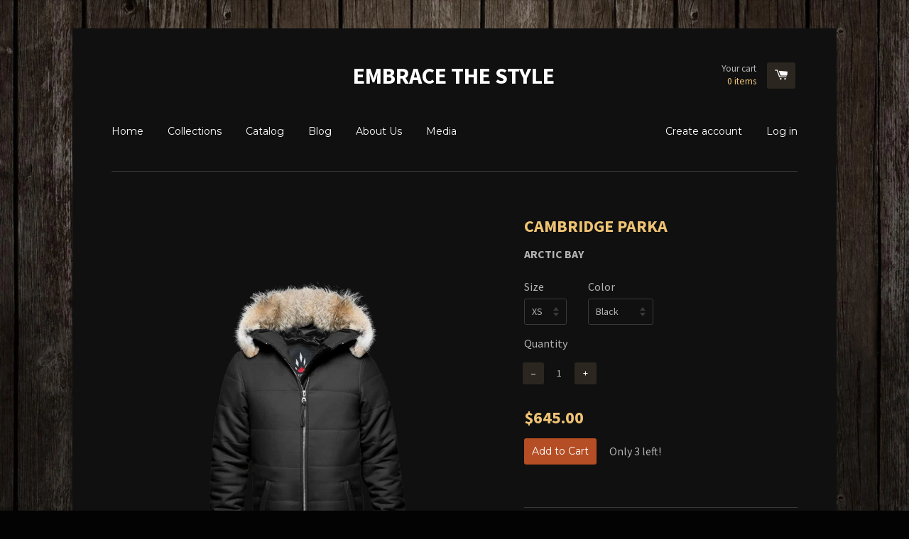

--- FILE ---
content_type: text/html; charset=utf-8
request_url: https://embracethestyle.com/products/cambridge-parka
body_size: 15889
content:
<!doctype html>
<!--[if lt IE 7]><html class="no-js lt-ie9 lt-ie8 lt-ie7" lang="en"> <![endif]-->
<!--[if IE 7]><html class="no-js lt-ie9 lt-ie8" lang="en"> <![endif]-->
<!--[if IE 8]><html class="no-js lt-ie9" lang="en"> <![endif]-->
<!--[if IE 9 ]><html class="ie9 no-js"> <![endif]-->
<!--[if (gt IE 9)|!(IE)]><!--> <html class="no-js"> <!--<![endif]-->
<head>

  <!-- Basic page needs ================================================== -->
  <meta charset="utf-8">
  <meta http-equiv="X-UA-Compatible" content="IE=edge,chrome=1">

  

  <!-- Title and description ================================================== -->
  <title>
  Cambridge Parka &ndash; Embrace the Style
  </title>

  
  <meta name="description" content="MID-WEIGHT PARKA">
  

  <!-- Product meta ================================================== -->
  

  <meta property="og:type" content="product">
  <meta property="og:title" content="Cambridge Parka">
  
  <meta property="og:image" content="http://embracethestyle.com/cdn/shop/products/Cambridge-grey-5_grande.jpg?v=1477366725">
  <meta property="og:image:secure_url" content="https://embracethestyle.com/cdn/shop/products/Cambridge-grey-5_grande.jpg?v=1477366725">
  
  <meta property="og:image" content="http://embracethestyle.com/cdn/shop/products/Cambridge-grey-8_grande.jpg?v=1477366733">
  <meta property="og:image:secure_url" content="https://embracethestyle.com/cdn/shop/products/Cambridge-grey-8_grande.jpg?v=1477366733">
  
  <meta property="og:image" content="http://embracethestyle.com/cdn/shop/products/Cambridge-grey-11_grande.jpg?v=1477366739">
  <meta property="og:image:secure_url" content="https://embracethestyle.com/cdn/shop/products/Cambridge-grey-11_grande.jpg?v=1477366739">
  
  <meta property="og:price:amount" content="645.00">
  <meta property="og:price:currency" content="CAD">


  <meta property="og:description" content="MID-WEIGHT PARKA">

  <meta property="og:url" content="https://embracethestyle.com/products/cambridge-parka">
  <meta property="og:site_name" content="Embrace the Style">

  



  <meta name="twitter:site" content="@">


  <meta name="twitter:card" content="product">
  <meta name="twitter:title" content="Cambridge Parka">
  <meta name="twitter:description" content="MID-WEIGHT PARKA">
  <meta name="twitter:image" content="https://embracethestyle.com/cdn/shop/products/Cambridge-grey-5_medium.jpg?v=1477366725">
  <meta name="twitter:image:width" content="240">
  <meta name="twitter:image:height" content="240">
  <meta name="twitter:label1" content="Price">
  <meta name="twitter:data1" content="$645.00 CAD">
  
  <meta name="twitter:label2" content="Brand">
  <meta name="twitter:data2" content="Arctic Bay">
  



  <!-- Helpers ================================================== -->
  <link rel="canonical" href="https://embracethestyle.com/products/cambridge-parka">
  <meta name="viewport" content="width=device-width,initial-scale=1">

  
  <!-- Ajaxify Cart Plugin ================================================== -->
  <link href="//embracethestyle.com/cdn/shop/t/3/assets/ajaxify.scss.css?v=176117302332058016111432523649" rel="stylesheet" type="text/css" media="all" />
  

  <!-- CSS ================================================== -->
  <link href="//embracethestyle.com/cdn/shop/t/3/assets/timber.scss.css?v=21795818109214252201674764999" rel="stylesheet" type="text/css" media="all" />
  
  
  
  <link href="//fonts.googleapis.com/css?family=Source+Sans+Pro:400,700" rel="stylesheet" type="text/css" media="all" />


  


  
    
    
    <link href="//fonts.googleapis.com/css?family=Montserrat:400" rel="stylesheet" type="text/css" media="all" />
  



  <!-- Header hook for plugins ================================================== -->
  <script>window.performance && window.performance.mark && window.performance.mark('shopify.content_for_header.start');</script><meta name="google-site-verification" content="hhXW1TdjGtsTwBG1t8Zx4RSi_UKv6Fs66PrhNx-AYQA">
<meta id="shopify-digital-wallet" name="shopify-digital-wallet" content="/8114333/digital_wallets/dialog">
<meta name="shopify-checkout-api-token" content="5b634047a8b2cb5c4b45ed47fb757990">
<meta id="in-context-paypal-metadata" data-shop-id="8114333" data-venmo-supported="false" data-environment="production" data-locale="en_US" data-paypal-v4="true" data-currency="CAD">
<link rel="alternate" type="application/json+oembed" href="https://embracethestyle.com/products/cambridge-parka.oembed">
<script async="async" src="/checkouts/internal/preloads.js?locale=en-CA"></script>
<link rel="preconnect" href="https://shop.app" crossorigin="anonymous">
<script async="async" src="https://shop.app/checkouts/internal/preloads.js?locale=en-CA&shop_id=8114333" crossorigin="anonymous"></script>
<script id="apple-pay-shop-capabilities" type="application/json">{"shopId":8114333,"countryCode":"CA","currencyCode":"CAD","merchantCapabilities":["supports3DS"],"merchantId":"gid:\/\/shopify\/Shop\/8114333","merchantName":"Embrace the Style","requiredBillingContactFields":["postalAddress","email","phone"],"requiredShippingContactFields":["postalAddress","email","phone"],"shippingType":"shipping","supportedNetworks":["visa","masterCard","amex","discover","interac","jcb"],"total":{"type":"pending","label":"Embrace the Style","amount":"1.00"},"shopifyPaymentsEnabled":true,"supportsSubscriptions":true}</script>
<script id="shopify-features" type="application/json">{"accessToken":"5b634047a8b2cb5c4b45ed47fb757990","betas":["rich-media-storefront-analytics"],"domain":"embracethestyle.com","predictiveSearch":true,"shopId":8114333,"locale":"en"}</script>
<script>var Shopify = Shopify || {};
Shopify.shop = "arcticbay.myshopify.com";
Shopify.locale = "en";
Shopify.currency = {"active":"CAD","rate":"1.0"};
Shopify.country = "CA";
Shopify.theme = {"name":"React","id":22822273,"schema_name":null,"schema_version":null,"theme_store_id":348,"role":"main"};
Shopify.theme.handle = "null";
Shopify.theme.style = {"id":null,"handle":null};
Shopify.cdnHost = "embracethestyle.com/cdn";
Shopify.routes = Shopify.routes || {};
Shopify.routes.root = "/";</script>
<script type="module">!function(o){(o.Shopify=o.Shopify||{}).modules=!0}(window);</script>
<script>!function(o){function n(){var o=[];function n(){o.push(Array.prototype.slice.apply(arguments))}return n.q=o,n}var t=o.Shopify=o.Shopify||{};t.loadFeatures=n(),t.autoloadFeatures=n()}(window);</script>
<script>
  window.ShopifyPay = window.ShopifyPay || {};
  window.ShopifyPay.apiHost = "shop.app\/pay";
  window.ShopifyPay.redirectState = null;
</script>
<script id="shop-js-analytics" type="application/json">{"pageType":"product"}</script>
<script defer="defer" async type="module" src="//embracethestyle.com/cdn/shopifycloud/shop-js/modules/v2/client.init-shop-cart-sync_BdyHc3Nr.en.esm.js"></script>
<script defer="defer" async type="module" src="//embracethestyle.com/cdn/shopifycloud/shop-js/modules/v2/chunk.common_Daul8nwZ.esm.js"></script>
<script type="module">
  await import("//embracethestyle.com/cdn/shopifycloud/shop-js/modules/v2/client.init-shop-cart-sync_BdyHc3Nr.en.esm.js");
await import("//embracethestyle.com/cdn/shopifycloud/shop-js/modules/v2/chunk.common_Daul8nwZ.esm.js");

  window.Shopify.SignInWithShop?.initShopCartSync?.({"fedCMEnabled":true,"windoidEnabled":true});

</script>
<script>
  window.Shopify = window.Shopify || {};
  if (!window.Shopify.featureAssets) window.Shopify.featureAssets = {};
  window.Shopify.featureAssets['shop-js'] = {"shop-cart-sync":["modules/v2/client.shop-cart-sync_QYOiDySF.en.esm.js","modules/v2/chunk.common_Daul8nwZ.esm.js"],"init-fed-cm":["modules/v2/client.init-fed-cm_DchLp9rc.en.esm.js","modules/v2/chunk.common_Daul8nwZ.esm.js"],"shop-button":["modules/v2/client.shop-button_OV7bAJc5.en.esm.js","modules/v2/chunk.common_Daul8nwZ.esm.js"],"init-windoid":["modules/v2/client.init-windoid_DwxFKQ8e.en.esm.js","modules/v2/chunk.common_Daul8nwZ.esm.js"],"shop-cash-offers":["modules/v2/client.shop-cash-offers_DWtL6Bq3.en.esm.js","modules/v2/chunk.common_Daul8nwZ.esm.js","modules/v2/chunk.modal_CQq8HTM6.esm.js"],"shop-toast-manager":["modules/v2/client.shop-toast-manager_CX9r1SjA.en.esm.js","modules/v2/chunk.common_Daul8nwZ.esm.js"],"init-shop-email-lookup-coordinator":["modules/v2/client.init-shop-email-lookup-coordinator_UhKnw74l.en.esm.js","modules/v2/chunk.common_Daul8nwZ.esm.js"],"pay-button":["modules/v2/client.pay-button_DzxNnLDY.en.esm.js","modules/v2/chunk.common_Daul8nwZ.esm.js"],"avatar":["modules/v2/client.avatar_BTnouDA3.en.esm.js"],"init-shop-cart-sync":["modules/v2/client.init-shop-cart-sync_BdyHc3Nr.en.esm.js","modules/v2/chunk.common_Daul8nwZ.esm.js"],"shop-login-button":["modules/v2/client.shop-login-button_D8B466_1.en.esm.js","modules/v2/chunk.common_Daul8nwZ.esm.js","modules/v2/chunk.modal_CQq8HTM6.esm.js"],"init-customer-accounts-sign-up":["modules/v2/client.init-customer-accounts-sign-up_C8fpPm4i.en.esm.js","modules/v2/client.shop-login-button_D8B466_1.en.esm.js","modules/v2/chunk.common_Daul8nwZ.esm.js","modules/v2/chunk.modal_CQq8HTM6.esm.js"],"init-shop-for-new-customer-accounts":["modules/v2/client.init-shop-for-new-customer-accounts_CVTO0Ztu.en.esm.js","modules/v2/client.shop-login-button_D8B466_1.en.esm.js","modules/v2/chunk.common_Daul8nwZ.esm.js","modules/v2/chunk.modal_CQq8HTM6.esm.js"],"init-customer-accounts":["modules/v2/client.init-customer-accounts_dRgKMfrE.en.esm.js","modules/v2/client.shop-login-button_D8B466_1.en.esm.js","modules/v2/chunk.common_Daul8nwZ.esm.js","modules/v2/chunk.modal_CQq8HTM6.esm.js"],"shop-follow-button":["modules/v2/client.shop-follow-button_CkZpjEct.en.esm.js","modules/v2/chunk.common_Daul8nwZ.esm.js","modules/v2/chunk.modal_CQq8HTM6.esm.js"],"lead-capture":["modules/v2/client.lead-capture_BntHBhfp.en.esm.js","modules/v2/chunk.common_Daul8nwZ.esm.js","modules/v2/chunk.modal_CQq8HTM6.esm.js"],"checkout-modal":["modules/v2/client.checkout-modal_CfxcYbTm.en.esm.js","modules/v2/chunk.common_Daul8nwZ.esm.js","modules/v2/chunk.modal_CQq8HTM6.esm.js"],"shop-login":["modules/v2/client.shop-login_Da4GZ2H6.en.esm.js","modules/v2/chunk.common_Daul8nwZ.esm.js","modules/v2/chunk.modal_CQq8HTM6.esm.js"],"payment-terms":["modules/v2/client.payment-terms_MV4M3zvL.en.esm.js","modules/v2/chunk.common_Daul8nwZ.esm.js","modules/v2/chunk.modal_CQq8HTM6.esm.js"]};
</script>
<script>(function() {
  var isLoaded = false;
  function asyncLoad() {
    if (isLoaded) return;
    isLoaded = true;
    var urls = ["\/\/beacon.riskified.com\/?shop=arcticbay.myshopify.com"];
    for (var i = 0; i < urls.length; i++) {
      var s = document.createElement('script');
      s.type = 'text/javascript';
      s.async = true;
      s.src = urls[i];
      var x = document.getElementsByTagName('script')[0];
      x.parentNode.insertBefore(s, x);
    }
  };
  if(window.attachEvent) {
    window.attachEvent('onload', asyncLoad);
  } else {
    window.addEventListener('load', asyncLoad, false);
  }
})();</script>
<script id="__st">var __st={"a":8114333,"offset":-21600,"reqid":"89008016-22f0-4f76-aa93-8cbd10f25658-1769005220","pageurl":"embracethestyle.com\/products\/cambridge-parka","u":"8c803d92b90c","p":"product","rtyp":"product","rid":9351005770};</script>
<script>window.ShopifyPaypalV4VisibilityTracking = true;</script>
<script id="captcha-bootstrap">!function(){'use strict';const t='contact',e='account',n='new_comment',o=[[t,t],['blogs',n],['comments',n],[t,'customer']],c=[[e,'customer_login'],[e,'guest_login'],[e,'recover_customer_password'],[e,'create_customer']],r=t=>t.map((([t,e])=>`form[action*='/${t}']:not([data-nocaptcha='true']) input[name='form_type'][value='${e}']`)).join(','),a=t=>()=>t?[...document.querySelectorAll(t)].map((t=>t.form)):[];function s(){const t=[...o],e=r(t);return a(e)}const i='password',u='form_key',d=['recaptcha-v3-token','g-recaptcha-response','h-captcha-response',i],f=()=>{try{return window.sessionStorage}catch{return}},m='__shopify_v',_=t=>t.elements[u];function p(t,e,n=!1){try{const o=window.sessionStorage,c=JSON.parse(o.getItem(e)),{data:r}=function(t){const{data:e,action:n}=t;return t[m]||n?{data:e,action:n}:{data:t,action:n}}(c);for(const[e,n]of Object.entries(r))t.elements[e]&&(t.elements[e].value=n);n&&o.removeItem(e)}catch(o){console.error('form repopulation failed',{error:o})}}const l='form_type',E='cptcha';function T(t){t.dataset[E]=!0}const w=window,h=w.document,L='Shopify',v='ce_forms',y='captcha';let A=!1;((t,e)=>{const n=(g='f06e6c50-85a8-45c8-87d0-21a2b65856fe',I='https://cdn.shopify.com/shopifycloud/storefront-forms-hcaptcha/ce_storefront_forms_captcha_hcaptcha.v1.5.2.iife.js',D={infoText:'Protected by hCaptcha',privacyText:'Privacy',termsText:'Terms'},(t,e,n)=>{const o=w[L][v],c=o.bindForm;if(c)return c(t,g,e,D).then(n);var r;o.q.push([[t,g,e,D],n]),r=I,A||(h.body.append(Object.assign(h.createElement('script'),{id:'captcha-provider',async:!0,src:r})),A=!0)});var g,I,D;w[L]=w[L]||{},w[L][v]=w[L][v]||{},w[L][v].q=[],w[L][y]=w[L][y]||{},w[L][y].protect=function(t,e){n(t,void 0,e),T(t)},Object.freeze(w[L][y]),function(t,e,n,w,h,L){const[v,y,A,g]=function(t,e,n){const i=e?o:[],u=t?c:[],d=[...i,...u],f=r(d),m=r(i),_=r(d.filter((([t,e])=>n.includes(e))));return[a(f),a(m),a(_),s()]}(w,h,L),I=t=>{const e=t.target;return e instanceof HTMLFormElement?e:e&&e.form},D=t=>v().includes(t);t.addEventListener('submit',(t=>{const e=I(t);if(!e)return;const n=D(e)&&!e.dataset.hcaptchaBound&&!e.dataset.recaptchaBound,o=_(e),c=g().includes(e)&&(!o||!o.value);(n||c)&&t.preventDefault(),c&&!n&&(function(t){try{if(!f())return;!function(t){const e=f();if(!e)return;const n=_(t);if(!n)return;const o=n.value;o&&e.removeItem(o)}(t);const e=Array.from(Array(32),(()=>Math.random().toString(36)[2])).join('');!function(t,e){_(t)||t.append(Object.assign(document.createElement('input'),{type:'hidden',name:u})),t.elements[u].value=e}(t,e),function(t,e){const n=f();if(!n)return;const o=[...t.querySelectorAll(`input[type='${i}']`)].map((({name:t})=>t)),c=[...d,...o],r={};for(const[a,s]of new FormData(t).entries())c.includes(a)||(r[a]=s);n.setItem(e,JSON.stringify({[m]:1,action:t.action,data:r}))}(t,e)}catch(e){console.error('failed to persist form',e)}}(e),e.submit())}));const S=(t,e)=>{t&&!t.dataset[E]&&(n(t,e.some((e=>e===t))),T(t))};for(const o of['focusin','change'])t.addEventListener(o,(t=>{const e=I(t);D(e)&&S(e,y())}));const B=e.get('form_key'),M=e.get(l),P=B&&M;t.addEventListener('DOMContentLoaded',(()=>{const t=y();if(P)for(const e of t)e.elements[l].value===M&&p(e,B);[...new Set([...A(),...v().filter((t=>'true'===t.dataset.shopifyCaptcha))])].forEach((e=>S(e,t)))}))}(h,new URLSearchParams(w.location.search),n,t,e,['guest_login'])})(!0,!0)}();</script>
<script integrity="sha256-4kQ18oKyAcykRKYeNunJcIwy7WH5gtpwJnB7kiuLZ1E=" data-source-attribution="shopify.loadfeatures" defer="defer" src="//embracethestyle.com/cdn/shopifycloud/storefront/assets/storefront/load_feature-a0a9edcb.js" crossorigin="anonymous"></script>
<script crossorigin="anonymous" defer="defer" src="//embracethestyle.com/cdn/shopifycloud/storefront/assets/shopify_pay/storefront-65b4c6d7.js?v=20250812"></script>
<script data-source-attribution="shopify.dynamic_checkout.dynamic.init">var Shopify=Shopify||{};Shopify.PaymentButton=Shopify.PaymentButton||{isStorefrontPortableWallets:!0,init:function(){window.Shopify.PaymentButton.init=function(){};var t=document.createElement("script");t.src="https://embracethestyle.com/cdn/shopifycloud/portable-wallets/latest/portable-wallets.en.js",t.type="module",document.head.appendChild(t)}};
</script>
<script data-source-attribution="shopify.dynamic_checkout.buyer_consent">
  function portableWalletsHideBuyerConsent(e){var t=document.getElementById("shopify-buyer-consent"),n=document.getElementById("shopify-subscription-policy-button");t&&n&&(t.classList.add("hidden"),t.setAttribute("aria-hidden","true"),n.removeEventListener("click",e))}function portableWalletsShowBuyerConsent(e){var t=document.getElementById("shopify-buyer-consent"),n=document.getElementById("shopify-subscription-policy-button");t&&n&&(t.classList.remove("hidden"),t.removeAttribute("aria-hidden"),n.addEventListener("click",e))}window.Shopify?.PaymentButton&&(window.Shopify.PaymentButton.hideBuyerConsent=portableWalletsHideBuyerConsent,window.Shopify.PaymentButton.showBuyerConsent=portableWalletsShowBuyerConsent);
</script>
<script data-source-attribution="shopify.dynamic_checkout.cart.bootstrap">document.addEventListener("DOMContentLoaded",(function(){function t(){return document.querySelector("shopify-accelerated-checkout-cart, shopify-accelerated-checkout")}if(t())Shopify.PaymentButton.init();else{new MutationObserver((function(e,n){t()&&(Shopify.PaymentButton.init(),n.disconnect())})).observe(document.body,{childList:!0,subtree:!0})}}));
</script>
<link id="shopify-accelerated-checkout-styles" rel="stylesheet" media="screen" href="https://embracethestyle.com/cdn/shopifycloud/portable-wallets/latest/accelerated-checkout-backwards-compat.css" crossorigin="anonymous">
<style id="shopify-accelerated-checkout-cart">
        #shopify-buyer-consent {
  margin-top: 1em;
  display: inline-block;
  width: 100%;
}

#shopify-buyer-consent.hidden {
  display: none;
}

#shopify-subscription-policy-button {
  background: none;
  border: none;
  padding: 0;
  text-decoration: underline;
  font-size: inherit;
  cursor: pointer;
}

#shopify-subscription-policy-button::before {
  box-shadow: none;
}

      </style>

<script>window.performance && window.performance.mark && window.performance.mark('shopify.content_for_header.end');</script>

  

<!--[if lt IE 9]>
<script src="//cdnjs.cloudflare.com/ajax/libs/html5shiv/3.7.2/html5shiv.min.js" type="text/javascript"></script>
<script src="//embracethestyle.com/cdn/shop/t/3/assets/respond.min.js?v=52248677837542619231432523648" type="text/javascript"></script>
<link href="//embracethestyle.com/cdn/shop/t/3/assets/respond-proxy.html" id="respond-proxy" rel="respond-proxy" />
<link href="//embracethestyle.com/search?q=4b8b0791363a14d1b434601a7ad91c9e" id="respond-redirect" rel="respond-redirect" />
<script src="//embracethestyle.com/search?q=4b8b0791363a14d1b434601a7ad91c9e" type="text/javascript"></script>
<![endif]-->



  

  <script src="//ajax.googleapis.com/ajax/libs/jquery/1.11.0/jquery.min.js" type="text/javascript"></script>
  <script src="//embracethestyle.com/cdn/shop/t/3/assets/modernizr.min.js?v=26620055551102246001432523647" type="text/javascript"></script>

<link href="https://monorail-edge.shopifysvc.com" rel="dns-prefetch">
<script>(function(){if ("sendBeacon" in navigator && "performance" in window) {try {var session_token_from_headers = performance.getEntriesByType('navigation')[0].serverTiming.find(x => x.name == '_s').description;} catch {var session_token_from_headers = undefined;}var session_cookie_matches = document.cookie.match(/_shopify_s=([^;]*)/);var session_token_from_cookie = session_cookie_matches && session_cookie_matches.length === 2 ? session_cookie_matches[1] : "";var session_token = session_token_from_headers || session_token_from_cookie || "";function handle_abandonment_event(e) {var entries = performance.getEntries().filter(function(entry) {return /monorail-edge.shopifysvc.com/.test(entry.name);});if (!window.abandonment_tracked && entries.length === 0) {window.abandonment_tracked = true;var currentMs = Date.now();var navigation_start = performance.timing.navigationStart;var payload = {shop_id: 8114333,url: window.location.href,navigation_start,duration: currentMs - navigation_start,session_token,page_type: "product"};window.navigator.sendBeacon("https://monorail-edge.shopifysvc.com/v1/produce", JSON.stringify({schema_id: "online_store_buyer_site_abandonment/1.1",payload: payload,metadata: {event_created_at_ms: currentMs,event_sent_at_ms: currentMs}}));}}window.addEventListener('pagehide', handle_abandonment_event);}}());</script>
<script id="web-pixels-manager-setup">(function e(e,d,r,n,o){if(void 0===o&&(o={}),!Boolean(null===(a=null===(i=window.Shopify)||void 0===i?void 0:i.analytics)||void 0===a?void 0:a.replayQueue)){var i,a;window.Shopify=window.Shopify||{};var t=window.Shopify;t.analytics=t.analytics||{};var s=t.analytics;s.replayQueue=[],s.publish=function(e,d,r){return s.replayQueue.push([e,d,r]),!0};try{self.performance.mark("wpm:start")}catch(e){}var l=function(){var e={modern:/Edge?\/(1{2}[4-9]|1[2-9]\d|[2-9]\d{2}|\d{4,})\.\d+(\.\d+|)|Firefox\/(1{2}[4-9]|1[2-9]\d|[2-9]\d{2}|\d{4,})\.\d+(\.\d+|)|Chrom(ium|e)\/(9{2}|\d{3,})\.\d+(\.\d+|)|(Maci|X1{2}).+ Version\/(15\.\d+|(1[6-9]|[2-9]\d|\d{3,})\.\d+)([,.]\d+|)( \(\w+\)|)( Mobile\/\w+|) Safari\/|Chrome.+OPR\/(9{2}|\d{3,})\.\d+\.\d+|(CPU[ +]OS|iPhone[ +]OS|CPU[ +]iPhone|CPU IPhone OS|CPU iPad OS)[ +]+(15[._]\d+|(1[6-9]|[2-9]\d|\d{3,})[._]\d+)([._]\d+|)|Android:?[ /-](13[3-9]|1[4-9]\d|[2-9]\d{2}|\d{4,})(\.\d+|)(\.\d+|)|Android.+Firefox\/(13[5-9]|1[4-9]\d|[2-9]\d{2}|\d{4,})\.\d+(\.\d+|)|Android.+Chrom(ium|e)\/(13[3-9]|1[4-9]\d|[2-9]\d{2}|\d{4,})\.\d+(\.\d+|)|SamsungBrowser\/([2-9]\d|\d{3,})\.\d+/,legacy:/Edge?\/(1[6-9]|[2-9]\d|\d{3,})\.\d+(\.\d+|)|Firefox\/(5[4-9]|[6-9]\d|\d{3,})\.\d+(\.\d+|)|Chrom(ium|e)\/(5[1-9]|[6-9]\d|\d{3,})\.\d+(\.\d+|)([\d.]+$|.*Safari\/(?![\d.]+ Edge\/[\d.]+$))|(Maci|X1{2}).+ Version\/(10\.\d+|(1[1-9]|[2-9]\d|\d{3,})\.\d+)([,.]\d+|)( \(\w+\)|)( Mobile\/\w+|) Safari\/|Chrome.+OPR\/(3[89]|[4-9]\d|\d{3,})\.\d+\.\d+|(CPU[ +]OS|iPhone[ +]OS|CPU[ +]iPhone|CPU IPhone OS|CPU iPad OS)[ +]+(10[._]\d+|(1[1-9]|[2-9]\d|\d{3,})[._]\d+)([._]\d+|)|Android:?[ /-](13[3-9]|1[4-9]\d|[2-9]\d{2}|\d{4,})(\.\d+|)(\.\d+|)|Mobile Safari.+OPR\/([89]\d|\d{3,})\.\d+\.\d+|Android.+Firefox\/(13[5-9]|1[4-9]\d|[2-9]\d{2}|\d{4,})\.\d+(\.\d+|)|Android.+Chrom(ium|e)\/(13[3-9]|1[4-9]\d|[2-9]\d{2}|\d{4,})\.\d+(\.\d+|)|Android.+(UC? ?Browser|UCWEB|U3)[ /]?(15\.([5-9]|\d{2,})|(1[6-9]|[2-9]\d|\d{3,})\.\d+)\.\d+|SamsungBrowser\/(5\.\d+|([6-9]|\d{2,})\.\d+)|Android.+MQ{2}Browser\/(14(\.(9|\d{2,})|)|(1[5-9]|[2-9]\d|\d{3,})(\.\d+|))(\.\d+|)|K[Aa][Ii]OS\/(3\.\d+|([4-9]|\d{2,})\.\d+)(\.\d+|)/},d=e.modern,r=e.legacy,n=navigator.userAgent;return n.match(d)?"modern":n.match(r)?"legacy":"unknown"}(),u="modern"===l?"modern":"legacy",c=(null!=n?n:{modern:"",legacy:""})[u],f=function(e){return[e.baseUrl,"/wpm","/b",e.hashVersion,"modern"===e.buildTarget?"m":"l",".js"].join("")}({baseUrl:d,hashVersion:r,buildTarget:u}),m=function(e){var d=e.version,r=e.bundleTarget,n=e.surface,o=e.pageUrl,i=e.monorailEndpoint;return{emit:function(e){var a=e.status,t=e.errorMsg,s=(new Date).getTime(),l=JSON.stringify({metadata:{event_sent_at_ms:s},events:[{schema_id:"web_pixels_manager_load/3.1",payload:{version:d,bundle_target:r,page_url:o,status:a,surface:n,error_msg:t},metadata:{event_created_at_ms:s}}]});if(!i)return console&&console.warn&&console.warn("[Web Pixels Manager] No Monorail endpoint provided, skipping logging."),!1;try{return self.navigator.sendBeacon.bind(self.navigator)(i,l)}catch(e){}var u=new XMLHttpRequest;try{return u.open("POST",i,!0),u.setRequestHeader("Content-Type","text/plain"),u.send(l),!0}catch(e){return console&&console.warn&&console.warn("[Web Pixels Manager] Got an unhandled error while logging to Monorail."),!1}}}}({version:r,bundleTarget:l,surface:e.surface,pageUrl:self.location.href,monorailEndpoint:e.monorailEndpoint});try{o.browserTarget=l,function(e){var d=e.src,r=e.async,n=void 0===r||r,o=e.onload,i=e.onerror,a=e.sri,t=e.scriptDataAttributes,s=void 0===t?{}:t,l=document.createElement("script"),u=document.querySelector("head"),c=document.querySelector("body");if(l.async=n,l.src=d,a&&(l.integrity=a,l.crossOrigin="anonymous"),s)for(var f in s)if(Object.prototype.hasOwnProperty.call(s,f))try{l.dataset[f]=s[f]}catch(e){}if(o&&l.addEventListener("load",o),i&&l.addEventListener("error",i),u)u.appendChild(l);else{if(!c)throw new Error("Did not find a head or body element to append the script");c.appendChild(l)}}({src:f,async:!0,onload:function(){if(!function(){var e,d;return Boolean(null===(d=null===(e=window.Shopify)||void 0===e?void 0:e.analytics)||void 0===d?void 0:d.initialized)}()){var d=window.webPixelsManager.init(e)||void 0;if(d){var r=window.Shopify.analytics;r.replayQueue.forEach((function(e){var r=e[0],n=e[1],o=e[2];d.publishCustomEvent(r,n,o)})),r.replayQueue=[],r.publish=d.publishCustomEvent,r.visitor=d.visitor,r.initialized=!0}}},onerror:function(){return m.emit({status:"failed",errorMsg:"".concat(f," has failed to load")})},sri:function(e){var d=/^sha384-[A-Za-z0-9+/=]+$/;return"string"==typeof e&&d.test(e)}(c)?c:"",scriptDataAttributes:o}),m.emit({status:"loading"})}catch(e){m.emit({status:"failed",errorMsg:(null==e?void 0:e.message)||"Unknown error"})}}})({shopId: 8114333,storefrontBaseUrl: "https://embracethestyle.com",extensionsBaseUrl: "https://extensions.shopifycdn.com/cdn/shopifycloud/web-pixels-manager",monorailEndpoint: "https://monorail-edge.shopifysvc.com/unstable/produce_batch",surface: "storefront-renderer",enabledBetaFlags: ["2dca8a86"],webPixelsConfigList: [{"id":"shopify-app-pixel","configuration":"{}","eventPayloadVersion":"v1","runtimeContext":"STRICT","scriptVersion":"0450","apiClientId":"shopify-pixel","type":"APP","privacyPurposes":["ANALYTICS","MARKETING"]},{"id":"shopify-custom-pixel","eventPayloadVersion":"v1","runtimeContext":"LAX","scriptVersion":"0450","apiClientId":"shopify-pixel","type":"CUSTOM","privacyPurposes":["ANALYTICS","MARKETING"]}],isMerchantRequest: false,initData: {"shop":{"name":"Embrace the Style","paymentSettings":{"currencyCode":"CAD"},"myshopifyDomain":"arcticbay.myshopify.com","countryCode":"CA","storefrontUrl":"https:\/\/embracethestyle.com"},"customer":null,"cart":null,"checkout":null,"productVariants":[{"price":{"amount":645.0,"currencyCode":"CAD"},"product":{"title":"Cambridge Parka","vendor":"Arctic Bay","id":"9351005770","untranslatedTitle":"Cambridge Parka","url":"\/products\/cambridge-parka","type":"Parka"},"id":"32516228234","image":{"src":"\/\/embracethestyle.com\/cdn\/shop\/products\/Cambridge_black.png?v=1477366824"},"sku":"","title":"XS \/ Black","untranslatedTitle":"XS \/ Black"},{"price":{"amount":645.0,"currencyCode":"CAD"},"product":{"title":"Cambridge Parka","vendor":"Arctic Bay","id":"9351005770","untranslatedTitle":"Cambridge Parka","url":"\/products\/cambridge-parka","type":"Parka"},"id":"32516626570","image":{"src":"\/\/embracethestyle.com\/cdn\/shop\/products\/Cambridge_camel.png?v=1477366836"},"sku":"","title":"XS \/ Camel","untranslatedTitle":"XS \/ Camel"},{"price":{"amount":645.0,"currencyCode":"CAD"},"product":{"title":"Cambridge Parka","vendor":"Arctic Bay","id":"9351005770","untranslatedTitle":"Cambridge Parka","url":"\/products\/cambridge-parka","type":"Parka"},"id":"32516228490","image":{"src":"\/\/embracethestyle.com\/cdn\/shop\/products\/Cambridge_black.png?v=1477366824"},"sku":"","title":"S \/ Black","untranslatedTitle":"S \/ Black"},{"price":{"amount":645.0,"currencyCode":"CAD"},"product":{"title":"Cambridge Parka","vendor":"Arctic Bay","id":"9351005770","untranslatedTitle":"Cambridge Parka","url":"\/products\/cambridge-parka","type":"Parka"},"id":"32516635082","image":{"src":"\/\/embracethestyle.com\/cdn\/shop\/products\/Cambridge_camel.png?v=1477366836"},"sku":"","title":"S \/ Camel","untranslatedTitle":"S \/ Camel"},{"price":{"amount":645.0,"currencyCode":"CAD"},"product":{"title":"Cambridge Parka","vendor":"Arctic Bay","id":"9351005770","untranslatedTitle":"Cambridge Parka","url":"\/products\/cambridge-parka","type":"Parka"},"id":"32516228746","image":{"src":"\/\/embracethestyle.com\/cdn\/shop\/products\/Cambridge_black.png?v=1477366824"},"sku":"","title":"M \/ Black","untranslatedTitle":"M \/ Black"},{"price":{"amount":645.0,"currencyCode":"CAD"},"product":{"title":"Cambridge Parka","vendor":"Arctic Bay","id":"9351005770","untranslatedTitle":"Cambridge Parka","url":"\/products\/cambridge-parka","type":"Parka"},"id":"32516643402","image":{"src":"\/\/embracethestyle.com\/cdn\/shop\/products\/Cambridge_camel.png?v=1477366836"},"sku":"","title":"M \/ Camel","untranslatedTitle":"M \/ Camel"},{"price":{"amount":645.0,"currencyCode":"CAD"},"product":{"title":"Cambridge Parka","vendor":"Arctic Bay","id":"9351005770","untranslatedTitle":"Cambridge Parka","url":"\/products\/cambridge-parka","type":"Parka"},"id":"32516229002","image":{"src":"\/\/embracethestyle.com\/cdn\/shop\/products\/Cambridge_black.png?v=1477366824"},"sku":"","title":"L \/ Black","untranslatedTitle":"L \/ Black"},{"price":{"amount":645.0,"currencyCode":"CAD"},"product":{"title":"Cambridge Parka","vendor":"Arctic Bay","id":"9351005770","untranslatedTitle":"Cambridge Parka","url":"\/products\/cambridge-parka","type":"Parka"},"id":"32516644618","image":{"src":"\/\/embracethestyle.com\/cdn\/shop\/products\/Cambridge_camel.png?v=1477366836"},"sku":"","title":"L \/ Camel","untranslatedTitle":"L \/ Camel"},{"price":{"amount":645.0,"currencyCode":"CAD"},"product":{"title":"Cambridge Parka","vendor":"Arctic Bay","id":"9351005770","untranslatedTitle":"Cambridge Parka","url":"\/products\/cambridge-parka","type":"Parka"},"id":"32516229258","image":{"src":"\/\/embracethestyle.com\/cdn\/shop\/products\/Cambridge_black.png?v=1477366824"},"sku":"","title":"XL \/ Black","untranslatedTitle":"XL \/ Black"},{"price":{"amount":645.0,"currencyCode":"CAD"},"product":{"title":"Cambridge Parka","vendor":"Arctic Bay","id":"9351005770","untranslatedTitle":"Cambridge Parka","url":"\/products\/cambridge-parka","type":"Parka"},"id":"32516671626","image":{"src":"\/\/embracethestyle.com\/cdn\/shop\/products\/Cambridge_camel.png?v=1477366836"},"sku":"","title":"XL \/ Camel","untranslatedTitle":"XL \/ Camel"},{"price":{"amount":645.0,"currencyCode":"CAD"},"product":{"title":"Cambridge Parka","vendor":"Arctic Bay","id":"9351005770","untranslatedTitle":"Cambridge Parka","url":"\/products\/cambridge-parka","type":"Parka"},"id":"32516229578","image":{"src":"\/\/embracethestyle.com\/cdn\/shop\/products\/Cambridge_black.png?v=1477366824"},"sku":"","title":"XXL \/ Black","untranslatedTitle":"XXL \/ Black"},{"price":{"amount":645.0,"currencyCode":"CAD"},"product":{"title":"Cambridge Parka","vendor":"Arctic Bay","id":"9351005770","untranslatedTitle":"Cambridge Parka","url":"\/products\/cambridge-parka","type":"Parka"},"id":"32516655306","image":{"src":"\/\/embracethestyle.com\/cdn\/shop\/products\/Cambridge_camel.png?v=1477366836"},"sku":"","title":"XXL \/ Camel","untranslatedTitle":"XXL \/ Camel"},{"price":{"amount":645.0,"currencyCode":"CAD"},"product":{"title":"Cambridge Parka","vendor":"Arctic Bay","id":"9351005770","untranslatedTitle":"Cambridge Parka","url":"\/products\/cambridge-parka","type":"Parka"},"id":"32516779402","image":{"src":"\/\/embracethestyle.com\/cdn\/shop\/products\/Cambridge_charcoal.png?v=1477366845"},"sku":"","title":"XS \/ Charcoal","untranslatedTitle":"XS \/ Charcoal"},{"price":{"amount":645.0,"currencyCode":"CAD"},"product":{"title":"Cambridge Parka","vendor":"Arctic Bay","id":"9351005770","untranslatedTitle":"Cambridge Parka","url":"\/products\/cambridge-parka","type":"Parka"},"id":"32516798602","image":{"src":"\/\/embracethestyle.com\/cdn\/shop\/products\/Cambridge_charcoal.png?v=1477366845"},"sku":"","title":"S \/ Charcoal","untranslatedTitle":"S \/ Charcoal"},{"price":{"amount":645.0,"currencyCode":"CAD"},"product":{"title":"Cambridge Parka","vendor":"Arctic Bay","id":"9351005770","untranslatedTitle":"Cambridge Parka","url":"\/products\/cambridge-parka","type":"Parka"},"id":"32516808010","image":{"src":"\/\/embracethestyle.com\/cdn\/shop\/products\/Cambridge_charcoal.png?v=1477366845"},"sku":"","title":"M \/ Charcoal","untranslatedTitle":"M \/ Charcoal"},{"price":{"amount":645.0,"currencyCode":"CAD"},"product":{"title":"Cambridge Parka","vendor":"Arctic Bay","id":"9351005770","untranslatedTitle":"Cambridge Parka","url":"\/products\/cambridge-parka","type":"Parka"},"id":"32516818314","image":{"src":"\/\/embracethestyle.com\/cdn\/shop\/products\/Cambridge_charcoal.png?v=1477366845"},"sku":"","title":"L \/ Charcoal","untranslatedTitle":"L \/ Charcoal"},{"price":{"amount":645.0,"currencyCode":"CAD"},"product":{"title":"Cambridge Parka","vendor":"Arctic Bay","id":"9351005770","untranslatedTitle":"Cambridge Parka","url":"\/products\/cambridge-parka","type":"Parka"},"id":"32516832714","image":{"src":"\/\/embracethestyle.com\/cdn\/shop\/products\/Cambridge_charcoal.png?v=1477366845"},"sku":"","title":"XXL \/ Charcoal","untranslatedTitle":"XXL \/ Charcoal"}],"purchasingCompany":null},},"https://embracethestyle.com/cdn","fcfee988w5aeb613cpc8e4bc33m6693e112",{"modern":"","legacy":""},{"shopId":"8114333","storefrontBaseUrl":"https:\/\/embracethestyle.com","extensionBaseUrl":"https:\/\/extensions.shopifycdn.com\/cdn\/shopifycloud\/web-pixels-manager","surface":"storefront-renderer","enabledBetaFlags":"[\"2dca8a86\"]","isMerchantRequest":"false","hashVersion":"fcfee988w5aeb613cpc8e4bc33m6693e112","publish":"custom","events":"[[\"page_viewed\",{}],[\"product_viewed\",{\"productVariant\":{\"price\":{\"amount\":645.0,\"currencyCode\":\"CAD\"},\"product\":{\"title\":\"Cambridge Parka\",\"vendor\":\"Arctic Bay\",\"id\":\"9351005770\",\"untranslatedTitle\":\"Cambridge Parka\",\"url\":\"\/products\/cambridge-parka\",\"type\":\"Parka\"},\"id\":\"32516228234\",\"image\":{\"src\":\"\/\/embracethestyle.com\/cdn\/shop\/products\/Cambridge_black.png?v=1477366824\"},\"sku\":\"\",\"title\":\"XS \/ Black\",\"untranslatedTitle\":\"XS \/ Black\"}}]]"});</script><script>
  window.ShopifyAnalytics = window.ShopifyAnalytics || {};
  window.ShopifyAnalytics.meta = window.ShopifyAnalytics.meta || {};
  window.ShopifyAnalytics.meta.currency = 'CAD';
  var meta = {"product":{"id":9351005770,"gid":"gid:\/\/shopify\/Product\/9351005770","vendor":"Arctic Bay","type":"Parka","handle":"cambridge-parka","variants":[{"id":32516228234,"price":64500,"name":"Cambridge Parka - XS \/ Black","public_title":"XS \/ Black","sku":""},{"id":32516626570,"price":64500,"name":"Cambridge Parka - XS \/ Camel","public_title":"XS \/ Camel","sku":""},{"id":32516228490,"price":64500,"name":"Cambridge Parka - S \/ Black","public_title":"S \/ Black","sku":""},{"id":32516635082,"price":64500,"name":"Cambridge Parka - S \/ Camel","public_title":"S \/ Camel","sku":""},{"id":32516228746,"price":64500,"name":"Cambridge Parka - M \/ Black","public_title":"M \/ Black","sku":""},{"id":32516643402,"price":64500,"name":"Cambridge Parka - M \/ Camel","public_title":"M \/ Camel","sku":""},{"id":32516229002,"price":64500,"name":"Cambridge Parka - L \/ Black","public_title":"L \/ Black","sku":""},{"id":32516644618,"price":64500,"name":"Cambridge Parka - L \/ Camel","public_title":"L \/ Camel","sku":""},{"id":32516229258,"price":64500,"name":"Cambridge Parka - XL \/ Black","public_title":"XL \/ Black","sku":""},{"id":32516671626,"price":64500,"name":"Cambridge Parka - XL \/ Camel","public_title":"XL \/ Camel","sku":""},{"id":32516229578,"price":64500,"name":"Cambridge Parka - XXL \/ Black","public_title":"XXL \/ Black","sku":""},{"id":32516655306,"price":64500,"name":"Cambridge Parka - XXL \/ Camel","public_title":"XXL \/ Camel","sku":""},{"id":32516779402,"price":64500,"name":"Cambridge Parka - XS \/ Charcoal","public_title":"XS \/ Charcoal","sku":""},{"id":32516798602,"price":64500,"name":"Cambridge Parka - S \/ Charcoal","public_title":"S \/ Charcoal","sku":""},{"id":32516808010,"price":64500,"name":"Cambridge Parka - M \/ Charcoal","public_title":"M \/ Charcoal","sku":""},{"id":32516818314,"price":64500,"name":"Cambridge Parka - L \/ Charcoal","public_title":"L \/ Charcoal","sku":""},{"id":32516832714,"price":64500,"name":"Cambridge Parka - XXL \/ Charcoal","public_title":"XXL \/ Charcoal","sku":""}],"remote":false},"page":{"pageType":"product","resourceType":"product","resourceId":9351005770,"requestId":"89008016-22f0-4f76-aa93-8cbd10f25658-1769005220"}};
  for (var attr in meta) {
    window.ShopifyAnalytics.meta[attr] = meta[attr];
  }
</script>
<script class="analytics">
  (function () {
    var customDocumentWrite = function(content) {
      var jquery = null;

      if (window.jQuery) {
        jquery = window.jQuery;
      } else if (window.Checkout && window.Checkout.$) {
        jquery = window.Checkout.$;
      }

      if (jquery) {
        jquery('body').append(content);
      }
    };

    var hasLoggedConversion = function(token) {
      if (token) {
        return document.cookie.indexOf('loggedConversion=' + token) !== -1;
      }
      return false;
    }

    var setCookieIfConversion = function(token) {
      if (token) {
        var twoMonthsFromNow = new Date(Date.now());
        twoMonthsFromNow.setMonth(twoMonthsFromNow.getMonth() + 2);

        document.cookie = 'loggedConversion=' + token + '; expires=' + twoMonthsFromNow;
      }
    }

    var trekkie = window.ShopifyAnalytics.lib = window.trekkie = window.trekkie || [];
    if (trekkie.integrations) {
      return;
    }
    trekkie.methods = [
      'identify',
      'page',
      'ready',
      'track',
      'trackForm',
      'trackLink'
    ];
    trekkie.factory = function(method) {
      return function() {
        var args = Array.prototype.slice.call(arguments);
        args.unshift(method);
        trekkie.push(args);
        return trekkie;
      };
    };
    for (var i = 0; i < trekkie.methods.length; i++) {
      var key = trekkie.methods[i];
      trekkie[key] = trekkie.factory(key);
    }
    trekkie.load = function(config) {
      trekkie.config = config || {};
      trekkie.config.initialDocumentCookie = document.cookie;
      var first = document.getElementsByTagName('script')[0];
      var script = document.createElement('script');
      script.type = 'text/javascript';
      script.onerror = function(e) {
        var scriptFallback = document.createElement('script');
        scriptFallback.type = 'text/javascript';
        scriptFallback.onerror = function(error) {
                var Monorail = {
      produce: function produce(monorailDomain, schemaId, payload) {
        var currentMs = new Date().getTime();
        var event = {
          schema_id: schemaId,
          payload: payload,
          metadata: {
            event_created_at_ms: currentMs,
            event_sent_at_ms: currentMs
          }
        };
        return Monorail.sendRequest("https://" + monorailDomain + "/v1/produce", JSON.stringify(event));
      },
      sendRequest: function sendRequest(endpointUrl, payload) {
        // Try the sendBeacon API
        if (window && window.navigator && typeof window.navigator.sendBeacon === 'function' && typeof window.Blob === 'function' && !Monorail.isIos12()) {
          var blobData = new window.Blob([payload], {
            type: 'text/plain'
          });

          if (window.navigator.sendBeacon(endpointUrl, blobData)) {
            return true;
          } // sendBeacon was not successful

        } // XHR beacon

        var xhr = new XMLHttpRequest();

        try {
          xhr.open('POST', endpointUrl);
          xhr.setRequestHeader('Content-Type', 'text/plain');
          xhr.send(payload);
        } catch (e) {
          console.log(e);
        }

        return false;
      },
      isIos12: function isIos12() {
        return window.navigator.userAgent.lastIndexOf('iPhone; CPU iPhone OS 12_') !== -1 || window.navigator.userAgent.lastIndexOf('iPad; CPU OS 12_') !== -1;
      }
    };
    Monorail.produce('monorail-edge.shopifysvc.com',
      'trekkie_storefront_load_errors/1.1',
      {shop_id: 8114333,
      theme_id: 22822273,
      app_name: "storefront",
      context_url: window.location.href,
      source_url: "//embracethestyle.com/cdn/s/trekkie.storefront.cd680fe47e6c39ca5d5df5f0a32d569bc48c0f27.min.js"});

        };
        scriptFallback.async = true;
        scriptFallback.src = '//embracethestyle.com/cdn/s/trekkie.storefront.cd680fe47e6c39ca5d5df5f0a32d569bc48c0f27.min.js';
        first.parentNode.insertBefore(scriptFallback, first);
      };
      script.async = true;
      script.src = '//embracethestyle.com/cdn/s/trekkie.storefront.cd680fe47e6c39ca5d5df5f0a32d569bc48c0f27.min.js';
      first.parentNode.insertBefore(script, first);
    };
    trekkie.load(
      {"Trekkie":{"appName":"storefront","development":false,"defaultAttributes":{"shopId":8114333,"isMerchantRequest":null,"themeId":22822273,"themeCityHash":"9931904670699524859","contentLanguage":"en","currency":"CAD","eventMetadataId":"9aa521a6-838c-42a8-9386-0488356116b1"},"isServerSideCookieWritingEnabled":true,"monorailRegion":"shop_domain","enabledBetaFlags":["65f19447"]},"Session Attribution":{},"S2S":{"facebookCapiEnabled":false,"source":"trekkie-storefront-renderer","apiClientId":580111}}
    );

    var loaded = false;
    trekkie.ready(function() {
      if (loaded) return;
      loaded = true;

      window.ShopifyAnalytics.lib = window.trekkie;

      var originalDocumentWrite = document.write;
      document.write = customDocumentWrite;
      try { window.ShopifyAnalytics.merchantGoogleAnalytics.call(this); } catch(error) {};
      document.write = originalDocumentWrite;

      window.ShopifyAnalytics.lib.page(null,{"pageType":"product","resourceType":"product","resourceId":9351005770,"requestId":"89008016-22f0-4f76-aa93-8cbd10f25658-1769005220","shopifyEmitted":true});

      var match = window.location.pathname.match(/checkouts\/(.+)\/(thank_you|post_purchase)/)
      var token = match? match[1]: undefined;
      if (!hasLoggedConversion(token)) {
        setCookieIfConversion(token);
        window.ShopifyAnalytics.lib.track("Viewed Product",{"currency":"CAD","variantId":32516228234,"productId":9351005770,"productGid":"gid:\/\/shopify\/Product\/9351005770","name":"Cambridge Parka - XS \/ Black","price":"645.00","sku":"","brand":"Arctic Bay","variant":"XS \/ Black","category":"Parka","nonInteraction":true,"remote":false},undefined,undefined,{"shopifyEmitted":true});
      window.ShopifyAnalytics.lib.track("monorail:\/\/trekkie_storefront_viewed_product\/1.1",{"currency":"CAD","variantId":32516228234,"productId":9351005770,"productGid":"gid:\/\/shopify\/Product\/9351005770","name":"Cambridge Parka - XS \/ Black","price":"645.00","sku":"","brand":"Arctic Bay","variant":"XS \/ Black","category":"Parka","nonInteraction":true,"remote":false,"referer":"https:\/\/embracethestyle.com\/products\/cambridge-parka"});
      }
    });


        var eventsListenerScript = document.createElement('script');
        eventsListenerScript.async = true;
        eventsListenerScript.src = "//embracethestyle.com/cdn/shopifycloud/storefront/assets/shop_events_listener-3da45d37.js";
        document.getElementsByTagName('head')[0].appendChild(eventsListenerScript);

})();</script>
<script
  defer
  src="https://embracethestyle.com/cdn/shopifycloud/perf-kit/shopify-perf-kit-3.0.4.min.js"
  data-application="storefront-renderer"
  data-shop-id="8114333"
  data-render-region="gcp-us-central1"
  data-page-type="product"
  data-theme-instance-id="22822273"
  data-theme-name=""
  data-theme-version=""
  data-monorail-region="shop_domain"
  data-resource-timing-sampling-rate="10"
  data-shs="true"
  data-shs-beacon="true"
  data-shs-export-with-fetch="true"
  data-shs-logs-sample-rate="1"
  data-shs-beacon-endpoint="https://embracethestyle.com/api/collect"
></script>
</head>


<body class="template-product" >

  
    <div class="header-gap"></div>
  

  <div class="wrapper site-wrapper">

    <header class="site-header" role="banner">
      <div class="grid--full">

        
          <div class="grid-item large--one-third small--hide"></div>
        

        <div class="grid-item text-center large--one-third">
          
            <div class="h1 header-logo" itemscope itemtype="http://schema.org/Organization">
          
            
              <a href="/" itemprop="url">Embrace the Style</a>
            
          
            </div>
          
        </div>

        <div class="grid-item text-center large--text-right large--one-third">
          <a href="/cart" id="cartToggle" class="site-header__module header-cart">
            <span class="icon icon-cart btn-secondary" aria-hidden="true"></span>
            <div class="header-cart--text">
              <span class="header-cart--label">Your cart</span>
              <span class="header-cart--count">
                <span class="cart-count">0</span>
                items
              </span>
            </div>
          </a>
          
        </div>
      </div>
    </header>

    <nav class="nav-bar" id="stickyNav" role="navigation">
      <div class="grid--full">
        <div class="grid-item large--five-eighths">
          <ul class="site-nav" id="accessibleNav">
  
    
    
      <li >
        <a href="/">Home</a>
      </li>
    
  
    
    
      <li >
        <a href="/">Collections</a>
      </li>
    
  
    
    
      <li >
        <a href="/collections/all">Catalog</a>
      </li>
    
  
    
    
      <li >
        <a href="/blogs/news">Blog</a>
      </li>
    
  
    
    
      <li >
        <a href="/pages/about-us">About Us</a>
      </li>
    
  
    
    
      <li >
        <a href="/">Media</a>
      </li>
    
  
  
    
  
</ul>

        </div>
        
          <div class="grid-item large--three-eighths large--text-right">
            <ul class="site-nav">
              
                <li class="sticky-only">
                  <a href="/cart">Cart (<span class="cart-count">0</span>)</a>
                </li>
              
              
                
                  
                  <li class="sticky-hide"><a href="/account/register" id="customer_register_link">Create account</a></li>
                  
                  <li class="sticky-hide"><a href="/account/login" id="customer_login_link">Log in</a></li>
                
              
            </ul>
          </div>
        
      </div>
    </nav>

    <main class="main-content" role="main">
      
        <hr class="hr--header">
      
      <div itemscope itemtype="http://schema.org/Product">

  <meta itemprop="url" content="https://embracethestyle.com/products/cambridge-parka">
  <meta itemprop="image" content="//embracethestyle.com/cdn/shop/products/Cambridge-grey-5_grande.jpg?v=1477366725">

  

  <div class="grid">
    <div class="grid-item large--seven-twelfths">
      <div class="product-photo-container" id="productPhoto">
        
        <img id="productPhotoImg" src="//embracethestyle.com/cdn/shop/products/Cambridge_black_grande.png?v=1477366824" alt="Cambridge Parka"  data-zoom="//embracethestyle.com/cdn/shop/products/Cambridge_black_1024x1024.png?v=1477366824">
      </div>

      
        <ul class="product-photo-thumbs grid-uniform" id="productThumbs">

          
            <li class="grid-item large--one-quarter medium-down--one-quarter">
              <a href="//embracethestyle.com/cdn/shop/products/Cambridge-grey-5_1024x1024.jpg?v=1477366725" class="product-photo-thumb">
                <img src="//embracethestyle.com/cdn/shop/products/Cambridge-grey-5_compact.jpg?v=1477366725" alt="Cambridge Parka">
              </a>
            </li>
          
            <li class="grid-item large--one-quarter medium-down--one-quarter">
              <a href="//embracethestyle.com/cdn/shop/products/Cambridge-grey-8_1024x1024.jpg?v=1477366733" class="product-photo-thumb">
                <img src="//embracethestyle.com/cdn/shop/products/Cambridge-grey-8_compact.jpg?v=1477366733" alt="Cambridge Parka">
              </a>
            </li>
          
            <li class="grid-item large--one-quarter medium-down--one-quarter">
              <a href="//embracethestyle.com/cdn/shop/products/Cambridge-grey-11_1024x1024.jpg?v=1477366739" class="product-photo-thumb">
                <img src="//embracethestyle.com/cdn/shop/products/Cambridge-grey-11_compact.jpg?v=1477366739" alt="Cambridge Parka">
              </a>
            </li>
          
            <li class="grid-item large--one-quarter medium-down--one-quarter">
              <a href="//embracethestyle.com/cdn/shop/products/Cambridge-grey-15_1024x1024.jpg?v=1477366745" class="product-photo-thumb">
                <img src="//embracethestyle.com/cdn/shop/products/Cambridge-grey-15_compact.jpg?v=1477366745" alt="Cambridge Parka">
              </a>
            </li>
          
            <li class="grid-item large--one-quarter medium-down--one-quarter">
              <a href="//embracethestyle.com/cdn/shop/products/Cambridge-grey-19_1024x1024.jpg?v=1477366751" class="product-photo-thumb">
                <img src="//embracethestyle.com/cdn/shop/products/Cambridge-grey-19_compact.jpg?v=1477366751" alt="Cambridge Parka">
              </a>
            </li>
          
            <li class="grid-item large--one-quarter medium-down--one-quarter">
              <a href="//embracethestyle.com/cdn/shop/products/Cambridge-grey-22_1024x1024.jpg?v=1477366757" class="product-photo-thumb">
                <img src="//embracethestyle.com/cdn/shop/products/Cambridge-grey-22_compact.jpg?v=1477366757" alt="Cambridge Parka">
              </a>
            </li>
          
            <li class="grid-item large--one-quarter medium-down--one-quarter">
              <a href="//embracethestyle.com/cdn/shop/products/Cambridge-grey-28_1024x1024.jpg?v=1477366764" class="product-photo-thumb">
                <img src="//embracethestyle.com/cdn/shop/products/Cambridge-grey-28_compact.jpg?v=1477366764" alt="Cambridge Parka">
              </a>
            </li>
          
            <li class="grid-item large--one-quarter medium-down--one-quarter">
              <a href="//embracethestyle.com/cdn/shop/products/Cambridge_black_1024x1024.png?v=1477366824" class="product-photo-thumb">
                <img src="//embracethestyle.com/cdn/shop/products/Cambridge_black_compact.png?v=1477366824" alt="Cambridge Parka">
              </a>
            </li>
          
            <li class="grid-item large--one-quarter medium-down--one-quarter">
              <a href="//embracethestyle.com/cdn/shop/products/Cambridge_camel_1024x1024.png?v=1477366836" class="product-photo-thumb">
                <img src="//embracethestyle.com/cdn/shop/products/Cambridge_camel_compact.png?v=1477366836" alt="Cambridge Parka">
              </a>
            </li>
          
            <li class="grid-item large--one-quarter medium-down--one-quarter">
              <a href="//embracethestyle.com/cdn/shop/products/Cambridge_charcoal_1024x1024.png?v=1477366845" class="product-photo-thumb">
                <img src="//embracethestyle.com/cdn/shop/products/Cambridge_charcoal_compact.png?v=1477366845" alt="Cambridge Parka">
              </a>
            </li>
          

        </ul>
      

    </div>

    <div class="grid-item large--five-twelfths">

      <h1 class="h2" itemprop="name">Cambridge Parka</h1>
      
        <p class="h5">Arctic Bay</p>
      

      <div itemprop="offers" itemscope itemtype="http://schema.org/Offer">

        <meta itemprop="priceCurrency" content="CAD">

        <link itemprop="availability" href="http://schema.org/InStock">

        <form action="/cart/add" method="post" enctype="multipart/form-data" id="addToCartForm">

          <div class="product-options">
            <select name="id" id="productSelect" class="product-variants">
              
              <option selected value="32516228234">
                
                  XS / Black - $645.00 CAD
                
              </option>
              
              <option value="32516626570">
                
                  XS / Camel - $645.00 CAD
                
              </option>
              
              <option value="32516228490">
                
                  S / Black - $645.00 CAD
                
              </option>
              
              <option value="32516635082">
                
                  S / Camel - $645.00 CAD
                
              </option>
              
              <option value="32516228746">
                
                  M / Black - $645.00 CAD
                
              </option>
              
              <option value="32516643402">
                
                  M / Camel - $645.00 CAD
                
              </option>
              
              <option value="32516229002">
                
                  L / Black - $645.00 CAD
                
              </option>
              
              <option value="32516644618">
                
                  L / Camel - $645.00 CAD
                
              </option>
              
              <option disabled value="32516229258">
                
                  XL / Black - Sold Out
                
              </option>
              
              <option disabled value="32516671626">
                
                  XL / Camel - Sold Out
                
              </option>
              
              <option disabled value="32516229578">
                
                  XXL / Black - Sold Out
                
              </option>
              
              <option disabled value="32516655306">
                
                  XXL / Camel - Sold Out
                
              </option>
              
              <option value="32516779402">
                
                  XS / Charcoal - $645.00 CAD
                
              </option>
              
              <option value="32516798602">
                
                  S / Charcoal - $645.00 CAD
                
              </option>
              
              <option value="32516808010">
                
                  M / Charcoal - $645.00 CAD
                
              </option>
              
              <option value="32516818314">
                
                  L / Charcoal - $645.00 CAD
                
              </option>
              
              <option disabled value="32516832714">
                
                  XXL / Charcoal - Sold Out
                
              </option>
              
            </select>

            
              <label for="quantity" class="quantity-selector">Quantity</label>
              <input type="number" id="quantity" name="quantity" value="1" min="1" class="quantity-selector">
            
          </div>

          
          <p class="h2">
            
            <span id="productPrice" itemprop="price">
              
              $645.00
            </span>
          </p>

          <button type="submit" name="add" id="addToCart" class="btn">
            <span id="addToCartText">Add to Cart</span>
          </button>
          
            <span id="variantQuantity" class="variant-quantity"></span>
          
        </form>

      </div>

      <hr>

      <div class="product-description rte" itemprop="description">
        <strong>MID-WEIGHT PARKA</strong>
      </div>

      
        



<div class="social-sharing is-default" data-permalink="https://embracethestyle.com/products/cambridge-parka">

  
    <a target="_blank" href="//www.facebook.com/sharer.php?u=https://embracethestyle.com/products/cambridge-parka" class="share-facebook">
      <span class="icon icon-facebook"></span>
      <span class="share-title">Share</span>
      <span class="share-count">0</span>
    </a>
  

  
    <a target="_blank" href="//twitter.com/share?url=https://embracethestyle.com/products/cambridge-parka&amp;text=Cambridge%20Parka" class="share-twitter">
      <span class="icon icon-twitter"></span>
      <span class="share-title">Tweet</span>
      <span class="share-count">0</span>
    </a>
  

  

    
       <a target="_blank" href="//pinterest.com/pin/create/button/?url=https://embracethestyle.com/products/cambridge-parka&amp;media=http://embracethestyle.com/cdn/shop/products/Cambridge-grey-5_1024x1024.jpg?v=1477366725&amp;description=Cambridge%20Parka" class="share-pinterest">
        <span class="icon icon-pinterest"></span>
        <span class="share-title">Pin it</span>
        <span class="share-count">0</span>
      </a>
    

    
      <a target="_blank" href="http://www.thefancy.com/fancyit?ItemURL=https://embracethestyle.com/products/cambridge-parka&amp;Title=Cambridge%20Parka&amp;Category=Other&amp;ImageURL=//embracethestyle.com/cdn/shop/products/Cambridge-grey-5_1024x1024.jpg?v=1477366725" class="share-fancy">
        <span class="icon icon-fancy"></span>
        <span class="share-title">Fancy</span>
      </a>
    

  

  
    <a target="_blank" href="//plus.google.com/share?url=https://embracethestyle.com/products/cambridge-parka" class="share-google">
      <!-- Cannot get Google+ share count with JS yet -->
      <span class="icon icon-google"></span>
      <span class="share-count">+1</span>
    </a>
  

</div>

      

    </div>
  </div>

  
    
    





  <hr>
  <div class="section-header text-center">
    <span class="h3 section-header--title">More from this collection</span>
  </div>
  <div class="grid-uniform product-grid">
    
    
    
    
      
        
          







<div class="grid-item medium-down--one-half large--one-quarter">

  <a href="/collections/arctic-bay/products/alaska-parka" class="product-grid-item text-center">
    <div class="product-grid-image">
      <div class="product-grid-image--centered">
        
        
        <img src="//embracethestyle.com/cdn/shop/products/Alaska-navy-4_large.jpg?v=1475379101" alt="Alaska Parka">
      </div>
    </div>

    
      <p>
        
          <span class="h6 color-secondary">Alaska Parka</span><br>
        
        
          
          
            

$1,250
          
          
        
      </p>
    
  </a>

</div>

        
      
    
      
        
          







<div class="grid-item medium-down--one-half large--one-quarter">

  <a href="/collections/arctic-bay/products/amauti-jumper" class="product-grid-item text-center">
    <div class="product-grid-image">
      <div class="product-grid-image--centered">
        
        
        <img src="//embracethestyle.com/cdn/shop/products/Amauti1_large.jpg?v=1449681957" alt="Amauti Jumper">
      </div>
    </div>

    
      <p>
        
          <span class="h6 color-secondary">Amauti Jumper</span><br>
        
        
          
          
            

$550
          
          
        
      </p>
    
  </a>

</div>

        
      
    
      
        
          







<div class="grid-item medium-down--one-half large--one-quarter">

  <a href="/collections/arctic-bay/products/antarctica-parka" class="product-grid-item text-center">
    <div class="product-grid-image">
      <div class="product-grid-image--centered">
        
        
        <img src="//embracethestyle.com/cdn/shop/products/Antarctica_Parka-19_large.jpg?v=1475380122" alt="Antarctica Parka">
      </div>
    </div>

    
      <p>
        
          <span class="h6 color-secondary">Antarctica Parka</span><br>
        
        
          
          
            

$1,550
          
          
        
      </p>
    
  </a>

</div>

        
      
    
      
        
          







<div class="grid-item medium-down--one-half large--one-quarter">

  <a href="/collections/arctic-bay/products/aurora-parka" class="product-grid-item text-center">
    <div class="product-grid-image">
      <div class="product-grid-image--centered">
        
        
        <img src="//embracethestyle.com/cdn/shop/products/image_f4234943-84ef-4d2d-86a7-cd38eeb9a078_large.jpg?v=1518969164" alt="Aurora Parka">
      </div>
    </div>

    
      <p>
        
          <span class="h6 color-secondary">Aurora Parka</span><br>
        
        
          
          
            

$1,050
          
          
        
      </p>
    
  </a>

</div>

        
      
    
      
        
      
    
  </div>


  

</div>

<script src="//embracethestyle.com/cdn/shopifycloud/storefront/assets/themes_support/option_selection-b017cd28.js" type="text/javascript"></script>
<script>
  Shopify.Image.preload(["\/\/embracethestyle.com\/cdn\/shop\/products\/Cambridge-grey-5.jpg?v=1477366725","\/\/embracethestyle.com\/cdn\/shop\/products\/Cambridge-grey-8.jpg?v=1477366733","\/\/embracethestyle.com\/cdn\/shop\/products\/Cambridge-grey-11.jpg?v=1477366739","\/\/embracethestyle.com\/cdn\/shop\/products\/Cambridge-grey-15.jpg?v=1477366745","\/\/embracethestyle.com\/cdn\/shop\/products\/Cambridge-grey-19.jpg?v=1477366751","\/\/embracethestyle.com\/cdn\/shop\/products\/Cambridge-grey-22.jpg?v=1477366757","\/\/embracethestyle.com\/cdn\/shop\/products\/Cambridge-grey-28.jpg?v=1477366764","\/\/embracethestyle.com\/cdn\/shop\/products\/Cambridge_black.png?v=1477366824","\/\/embracethestyle.com\/cdn\/shop\/products\/Cambridge_camel.png?v=1477366836","\/\/embracethestyle.com\/cdn\/shop\/products\/Cambridge_charcoal.png?v=1477366845"], 'grande');
  
  var selectCallback = function(variant, selector) {
    timber.productPage({
      moneyFormat: "${{amount}}",
      variant: variant,
      selector: selector
    });
  };

  jQuery(function($) {
    new Shopify.OptionSelectors('productSelect', {
      product: {"id":9351005770,"title":"Cambridge Parka","handle":"cambridge-parka","description":"\u003cstrong\u003eMID-WEIGHT PARKA\u003c\/strong\u003e","published_at":"2015-03-25T14:21:00-05:00","created_at":"2016-10-24T22:36:01-05:00","vendor":"Arctic Bay","type":"Parka","tags":["arctic bay","Blogger","canada","Canadian","coat","durability","durable","fashion","men's jacket","outerwear","parka","review","style","toronto","winter","winter jacket"],"price":64500,"price_min":64500,"price_max":64500,"available":true,"price_varies":false,"compare_at_price":null,"compare_at_price_min":0,"compare_at_price_max":0,"compare_at_price_varies":false,"variants":[{"id":32516228234,"title":"XS \/ Black","option1":"XS","option2":"Black","option3":null,"sku":"","requires_shipping":true,"taxable":true,"featured_image":{"id":22155419402,"product_id":9351005770,"position":8,"created_at":"2016-10-24T22:40:24-05:00","updated_at":"2016-10-24T22:40:24-05:00","alt":null,"width":1363,"height":2048,"src":"\/\/embracethestyle.com\/cdn\/shop\/products\/Cambridge_black.png?v=1477366824","variant_ids":[32516228234,32516228490,32516228746,32516229002,32516229258,32516229578]},"available":true,"name":"Cambridge Parka - XS \/ Black","public_title":"XS \/ Black","options":["XS","Black"],"price":64500,"weight":2000,"compare_at_price":null,"inventory_quantity":3,"inventory_management":"shopify","inventory_policy":"continue","barcode":"","featured_media":{"alt":null,"id":160762986577,"position":8,"preview_image":{"aspect_ratio":0.666,"height":2048,"width":1363,"src":"\/\/embracethestyle.com\/cdn\/shop\/products\/Cambridge_black.png?v=1477366824"}},"requires_selling_plan":false,"selling_plan_allocations":[]},{"id":32516626570,"title":"XS \/ Camel","option1":"XS","option2":"Camel","option3":null,"sku":"","requires_shipping":true,"taxable":true,"featured_image":{"id":22155421194,"product_id":9351005770,"position":9,"created_at":"2016-10-24T22:40:36-05:00","updated_at":"2016-10-24T22:40:36-05:00","alt":null,"width":1363,"height":2048,"src":"\/\/embracethestyle.com\/cdn\/shop\/products\/Cambridge_camel.png?v=1477366836","variant_ids":[32516626570,32516635082,32516643402,32516644618,32516655306,32516671626]},"available":true,"name":"Cambridge Parka - XS \/ Camel","public_title":"XS \/ Camel","options":["XS","Camel"],"price":64500,"weight":2000,"compare_at_price":null,"inventory_quantity":0,"inventory_management":"shopify","inventory_policy":"continue","barcode":"","featured_media":{"alt":null,"id":160763019345,"position":9,"preview_image":{"aspect_ratio":0.666,"height":2048,"width":1363,"src":"\/\/embracethestyle.com\/cdn\/shop\/products\/Cambridge_camel.png?v=1477366836"}},"requires_selling_plan":false,"selling_plan_allocations":[]},{"id":32516228490,"title":"S \/ Black","option1":"S","option2":"Black","option3":null,"sku":"","requires_shipping":true,"taxable":true,"featured_image":{"id":22155419402,"product_id":9351005770,"position":8,"created_at":"2016-10-24T22:40:24-05:00","updated_at":"2016-10-24T22:40:24-05:00","alt":null,"width":1363,"height":2048,"src":"\/\/embracethestyle.com\/cdn\/shop\/products\/Cambridge_black.png?v=1477366824","variant_ids":[32516228234,32516228490,32516228746,32516229002,32516229258,32516229578]},"available":true,"name":"Cambridge Parka - S \/ Black","public_title":"S \/ Black","options":["S","Black"],"price":64500,"weight":2000,"compare_at_price":null,"inventory_quantity":5,"inventory_management":"shopify","inventory_policy":"continue","barcode":"","featured_media":{"alt":null,"id":160762986577,"position":8,"preview_image":{"aspect_ratio":0.666,"height":2048,"width":1363,"src":"\/\/embracethestyle.com\/cdn\/shop\/products\/Cambridge_black.png?v=1477366824"}},"requires_selling_plan":false,"selling_plan_allocations":[]},{"id":32516635082,"title":"S \/ Camel","option1":"S","option2":"Camel","option3":null,"sku":"","requires_shipping":true,"taxable":true,"featured_image":{"id":22155421194,"product_id":9351005770,"position":9,"created_at":"2016-10-24T22:40:36-05:00","updated_at":"2016-10-24T22:40:36-05:00","alt":null,"width":1363,"height":2048,"src":"\/\/embracethestyle.com\/cdn\/shop\/products\/Cambridge_camel.png?v=1477366836","variant_ids":[32516626570,32516635082,32516643402,32516644618,32516655306,32516671626]},"available":true,"name":"Cambridge Parka - S \/ Camel","public_title":"S \/ Camel","options":["S","Camel"],"price":64500,"weight":2000,"compare_at_price":null,"inventory_quantity":0,"inventory_management":"shopify","inventory_policy":"continue","barcode":"","featured_media":{"alt":null,"id":160763019345,"position":9,"preview_image":{"aspect_ratio":0.666,"height":2048,"width":1363,"src":"\/\/embracethestyle.com\/cdn\/shop\/products\/Cambridge_camel.png?v=1477366836"}},"requires_selling_plan":false,"selling_plan_allocations":[]},{"id":32516228746,"title":"M \/ Black","option1":"M","option2":"Black","option3":null,"sku":"","requires_shipping":true,"taxable":true,"featured_image":{"id":22155419402,"product_id":9351005770,"position":8,"created_at":"2016-10-24T22:40:24-05:00","updated_at":"2016-10-24T22:40:24-05:00","alt":null,"width":1363,"height":2048,"src":"\/\/embracethestyle.com\/cdn\/shop\/products\/Cambridge_black.png?v=1477366824","variant_ids":[32516228234,32516228490,32516228746,32516229002,32516229258,32516229578]},"available":true,"name":"Cambridge Parka - M \/ Black","public_title":"M \/ Black","options":["M","Black"],"price":64500,"weight":2000,"compare_at_price":null,"inventory_quantity":4,"inventory_management":"shopify","inventory_policy":"continue","barcode":"","featured_media":{"alt":null,"id":160762986577,"position":8,"preview_image":{"aspect_ratio":0.666,"height":2048,"width":1363,"src":"\/\/embracethestyle.com\/cdn\/shop\/products\/Cambridge_black.png?v=1477366824"}},"requires_selling_plan":false,"selling_plan_allocations":[]},{"id":32516643402,"title":"M \/ Camel","option1":"M","option2":"Camel","option3":null,"sku":"","requires_shipping":true,"taxable":true,"featured_image":{"id":22155421194,"product_id":9351005770,"position":9,"created_at":"2016-10-24T22:40:36-05:00","updated_at":"2016-10-24T22:40:36-05:00","alt":null,"width":1363,"height":2048,"src":"\/\/embracethestyle.com\/cdn\/shop\/products\/Cambridge_camel.png?v=1477366836","variant_ids":[32516626570,32516635082,32516643402,32516644618,32516655306,32516671626]},"available":true,"name":"Cambridge Parka - M \/ Camel","public_title":"M \/ Camel","options":["M","Camel"],"price":64500,"weight":2000,"compare_at_price":null,"inventory_quantity":0,"inventory_management":"shopify","inventory_policy":"continue","barcode":"","featured_media":{"alt":null,"id":160763019345,"position":9,"preview_image":{"aspect_ratio":0.666,"height":2048,"width":1363,"src":"\/\/embracethestyle.com\/cdn\/shop\/products\/Cambridge_camel.png?v=1477366836"}},"requires_selling_plan":false,"selling_plan_allocations":[]},{"id":32516229002,"title":"L \/ Black","option1":"L","option2":"Black","option3":null,"sku":"","requires_shipping":true,"taxable":true,"featured_image":{"id":22155419402,"product_id":9351005770,"position":8,"created_at":"2016-10-24T22:40:24-05:00","updated_at":"2016-10-24T22:40:24-05:00","alt":null,"width":1363,"height":2048,"src":"\/\/embracethestyle.com\/cdn\/shop\/products\/Cambridge_black.png?v=1477366824","variant_ids":[32516228234,32516228490,32516228746,32516229002,32516229258,32516229578]},"available":true,"name":"Cambridge Parka - L \/ Black","public_title":"L \/ Black","options":["L","Black"],"price":64500,"weight":2000,"compare_at_price":null,"inventory_quantity":5,"inventory_management":"shopify","inventory_policy":"continue","barcode":"","featured_media":{"alt":null,"id":160762986577,"position":8,"preview_image":{"aspect_ratio":0.666,"height":2048,"width":1363,"src":"\/\/embracethestyle.com\/cdn\/shop\/products\/Cambridge_black.png?v=1477366824"}},"requires_selling_plan":false,"selling_plan_allocations":[]},{"id":32516644618,"title":"L \/ Camel","option1":"L","option2":"Camel","option3":null,"sku":"","requires_shipping":true,"taxable":true,"featured_image":{"id":22155421194,"product_id":9351005770,"position":9,"created_at":"2016-10-24T22:40:36-05:00","updated_at":"2016-10-24T22:40:36-05:00","alt":null,"width":1363,"height":2048,"src":"\/\/embracethestyle.com\/cdn\/shop\/products\/Cambridge_camel.png?v=1477366836","variant_ids":[32516626570,32516635082,32516643402,32516644618,32516655306,32516671626]},"available":true,"name":"Cambridge Parka - L \/ Camel","public_title":"L \/ Camel","options":["L","Camel"],"price":64500,"weight":2000,"compare_at_price":null,"inventory_quantity":0,"inventory_management":"shopify","inventory_policy":"continue","barcode":"","featured_media":{"alt":null,"id":160763019345,"position":9,"preview_image":{"aspect_ratio":0.666,"height":2048,"width":1363,"src":"\/\/embracethestyle.com\/cdn\/shop\/products\/Cambridge_camel.png?v=1477366836"}},"requires_selling_plan":false,"selling_plan_allocations":[]},{"id":32516229258,"title":"XL \/ Black","option1":"XL","option2":"Black","option3":null,"sku":"","requires_shipping":true,"taxable":true,"featured_image":{"id":22155419402,"product_id":9351005770,"position":8,"created_at":"2016-10-24T22:40:24-05:00","updated_at":"2016-10-24T22:40:24-05:00","alt":null,"width":1363,"height":2048,"src":"\/\/embracethestyle.com\/cdn\/shop\/products\/Cambridge_black.png?v=1477366824","variant_ids":[32516228234,32516228490,32516228746,32516229002,32516229258,32516229578]},"available":false,"name":"Cambridge Parka - XL \/ Black","public_title":"XL \/ Black","options":["XL","Black"],"price":64500,"weight":2000,"compare_at_price":null,"inventory_quantity":0,"inventory_management":"shopify","inventory_policy":"deny","barcode":"","featured_media":{"alt":null,"id":160762986577,"position":8,"preview_image":{"aspect_ratio":0.666,"height":2048,"width":1363,"src":"\/\/embracethestyle.com\/cdn\/shop\/products\/Cambridge_black.png?v=1477366824"}},"requires_selling_plan":false,"selling_plan_allocations":[]},{"id":32516671626,"title":"XL \/ Camel","option1":"XL","option2":"Camel","option3":null,"sku":"","requires_shipping":true,"taxable":true,"featured_image":{"id":22155421194,"product_id":9351005770,"position":9,"created_at":"2016-10-24T22:40:36-05:00","updated_at":"2016-10-24T22:40:36-05:00","alt":null,"width":1363,"height":2048,"src":"\/\/embracethestyle.com\/cdn\/shop\/products\/Cambridge_camel.png?v=1477366836","variant_ids":[32516626570,32516635082,32516643402,32516644618,32516655306,32516671626]},"available":false,"name":"Cambridge Parka - XL \/ Camel","public_title":"XL \/ Camel","options":["XL","Camel"],"price":64500,"weight":2000,"compare_at_price":null,"inventory_quantity":0,"inventory_management":"shopify","inventory_policy":"deny","barcode":"","featured_media":{"alt":null,"id":160763019345,"position":9,"preview_image":{"aspect_ratio":0.666,"height":2048,"width":1363,"src":"\/\/embracethestyle.com\/cdn\/shop\/products\/Cambridge_camel.png?v=1477366836"}},"requires_selling_plan":false,"selling_plan_allocations":[]},{"id":32516229578,"title":"XXL \/ Black","option1":"XXL","option2":"Black","option3":null,"sku":"","requires_shipping":true,"taxable":true,"featured_image":{"id":22155419402,"product_id":9351005770,"position":8,"created_at":"2016-10-24T22:40:24-05:00","updated_at":"2016-10-24T22:40:24-05:00","alt":null,"width":1363,"height":2048,"src":"\/\/embracethestyle.com\/cdn\/shop\/products\/Cambridge_black.png?v=1477366824","variant_ids":[32516228234,32516228490,32516228746,32516229002,32516229258,32516229578]},"available":false,"name":"Cambridge Parka - XXL \/ Black","public_title":"XXL \/ Black","options":["XXL","Black"],"price":64500,"weight":2000,"compare_at_price":null,"inventory_quantity":0,"inventory_management":"shopify","inventory_policy":"deny","barcode":"","featured_media":{"alt":null,"id":160762986577,"position":8,"preview_image":{"aspect_ratio":0.666,"height":2048,"width":1363,"src":"\/\/embracethestyle.com\/cdn\/shop\/products\/Cambridge_black.png?v=1477366824"}},"requires_selling_plan":false,"selling_plan_allocations":[]},{"id":32516655306,"title":"XXL \/ Camel","option1":"XXL","option2":"Camel","option3":null,"sku":"","requires_shipping":true,"taxable":true,"featured_image":{"id":22155421194,"product_id":9351005770,"position":9,"created_at":"2016-10-24T22:40:36-05:00","updated_at":"2016-10-24T22:40:36-05:00","alt":null,"width":1363,"height":2048,"src":"\/\/embracethestyle.com\/cdn\/shop\/products\/Cambridge_camel.png?v=1477366836","variant_ids":[32516626570,32516635082,32516643402,32516644618,32516655306,32516671626]},"available":false,"name":"Cambridge Parka - XXL \/ Camel","public_title":"XXL \/ Camel","options":["XXL","Camel"],"price":64500,"weight":2000,"compare_at_price":null,"inventory_quantity":0,"inventory_management":"shopify","inventory_policy":"deny","barcode":"","featured_media":{"alt":null,"id":160763019345,"position":9,"preview_image":{"aspect_ratio":0.666,"height":2048,"width":1363,"src":"\/\/embracethestyle.com\/cdn\/shop\/products\/Cambridge_camel.png?v=1477366836"}},"requires_selling_plan":false,"selling_plan_allocations":[]},{"id":32516779402,"title":"XS \/ Charcoal","option1":"XS","option2":"Charcoal","option3":null,"sku":"","requires_shipping":true,"taxable":true,"featured_image":{"id":22155422026,"product_id":9351005770,"position":10,"created_at":"2016-10-24T22:40:45-05:00","updated_at":"2016-10-24T22:40:45-05:00","alt":null,"width":1363,"height":2048,"src":"\/\/embracethestyle.com\/cdn\/shop\/products\/Cambridge_charcoal.png?v=1477366845","variant_ids":[32516779402,32516798602,32516808010,32516818314,32516832714]},"available":true,"name":"Cambridge Parka - XS \/ Charcoal","public_title":"XS \/ Charcoal","options":["XS","Charcoal"],"price":64500,"weight":2000,"compare_at_price":null,"inventory_quantity":3,"inventory_management":"shopify","inventory_policy":"continue","barcode":"","featured_media":{"alt":null,"id":160763052113,"position":10,"preview_image":{"aspect_ratio":0.666,"height":2048,"width":1363,"src":"\/\/embracethestyle.com\/cdn\/shop\/products\/Cambridge_charcoal.png?v=1477366845"}},"requires_selling_plan":false,"selling_plan_allocations":[]},{"id":32516798602,"title":"S \/ Charcoal","option1":"S","option2":"Charcoal","option3":null,"sku":"","requires_shipping":true,"taxable":true,"featured_image":{"id":22155422026,"product_id":9351005770,"position":10,"created_at":"2016-10-24T22:40:45-05:00","updated_at":"2016-10-24T22:40:45-05:00","alt":null,"width":1363,"height":2048,"src":"\/\/embracethestyle.com\/cdn\/shop\/products\/Cambridge_charcoal.png?v=1477366845","variant_ids":[32516779402,32516798602,32516808010,32516818314,32516832714]},"available":true,"name":"Cambridge Parka - S \/ Charcoal","public_title":"S \/ Charcoal","options":["S","Charcoal"],"price":64500,"weight":2000,"compare_at_price":null,"inventory_quantity":3,"inventory_management":"shopify","inventory_policy":"continue","barcode":"","featured_media":{"alt":null,"id":160763052113,"position":10,"preview_image":{"aspect_ratio":0.666,"height":2048,"width":1363,"src":"\/\/embracethestyle.com\/cdn\/shop\/products\/Cambridge_charcoal.png?v=1477366845"}},"requires_selling_plan":false,"selling_plan_allocations":[]},{"id":32516808010,"title":"M \/ Charcoal","option1":"M","option2":"Charcoal","option3":null,"sku":"","requires_shipping":true,"taxable":true,"featured_image":{"id":22155422026,"product_id":9351005770,"position":10,"created_at":"2016-10-24T22:40:45-05:00","updated_at":"2016-10-24T22:40:45-05:00","alt":null,"width":1363,"height":2048,"src":"\/\/embracethestyle.com\/cdn\/shop\/products\/Cambridge_charcoal.png?v=1477366845","variant_ids":[32516779402,32516798602,32516808010,32516818314,32516832714]},"available":true,"name":"Cambridge Parka - M \/ Charcoal","public_title":"M \/ Charcoal","options":["M","Charcoal"],"price":64500,"weight":2000,"compare_at_price":null,"inventory_quantity":3,"inventory_management":"shopify","inventory_policy":"continue","barcode":"","featured_media":{"alt":null,"id":160763052113,"position":10,"preview_image":{"aspect_ratio":0.666,"height":2048,"width":1363,"src":"\/\/embracethestyle.com\/cdn\/shop\/products\/Cambridge_charcoal.png?v=1477366845"}},"requires_selling_plan":false,"selling_plan_allocations":[]},{"id":32516818314,"title":"L \/ Charcoal","option1":"L","option2":"Charcoal","option3":null,"sku":"","requires_shipping":true,"taxable":true,"featured_image":{"id":22155422026,"product_id":9351005770,"position":10,"created_at":"2016-10-24T22:40:45-05:00","updated_at":"2016-10-24T22:40:45-05:00","alt":null,"width":1363,"height":2048,"src":"\/\/embracethestyle.com\/cdn\/shop\/products\/Cambridge_charcoal.png?v=1477366845","variant_ids":[32516779402,32516798602,32516808010,32516818314,32516832714]},"available":true,"name":"Cambridge Parka - L \/ Charcoal","public_title":"L \/ Charcoal","options":["L","Charcoal"],"price":64500,"weight":2000,"compare_at_price":null,"inventory_quantity":3,"inventory_management":"shopify","inventory_policy":"continue","barcode":"","featured_media":{"alt":null,"id":160763052113,"position":10,"preview_image":{"aspect_ratio":0.666,"height":2048,"width":1363,"src":"\/\/embracethestyle.com\/cdn\/shop\/products\/Cambridge_charcoal.png?v=1477366845"}},"requires_selling_plan":false,"selling_plan_allocations":[]},{"id":32516832714,"title":"XXL \/ Charcoal","option1":"XXL","option2":"Charcoal","option3":null,"sku":"","requires_shipping":true,"taxable":true,"featured_image":{"id":22155422026,"product_id":9351005770,"position":10,"created_at":"2016-10-24T22:40:45-05:00","updated_at":"2016-10-24T22:40:45-05:00","alt":null,"width":1363,"height":2048,"src":"\/\/embracethestyle.com\/cdn\/shop\/products\/Cambridge_charcoal.png?v=1477366845","variant_ids":[32516779402,32516798602,32516808010,32516818314,32516832714]},"available":false,"name":"Cambridge Parka - XXL \/ Charcoal","public_title":"XXL \/ Charcoal","options":["XXL","Charcoal"],"price":64500,"weight":2000,"compare_at_price":null,"inventory_quantity":0,"inventory_management":"shopify","inventory_policy":"deny","barcode":"","featured_media":{"alt":null,"id":160763052113,"position":10,"preview_image":{"aspect_ratio":0.666,"height":2048,"width":1363,"src":"\/\/embracethestyle.com\/cdn\/shop\/products\/Cambridge_charcoal.png?v=1477366845"}},"requires_selling_plan":false,"selling_plan_allocations":[]}],"images":["\/\/embracethestyle.com\/cdn\/shop\/products\/Cambridge-grey-5.jpg?v=1477366725","\/\/embracethestyle.com\/cdn\/shop\/products\/Cambridge-grey-8.jpg?v=1477366733","\/\/embracethestyle.com\/cdn\/shop\/products\/Cambridge-grey-11.jpg?v=1477366739","\/\/embracethestyle.com\/cdn\/shop\/products\/Cambridge-grey-15.jpg?v=1477366745","\/\/embracethestyle.com\/cdn\/shop\/products\/Cambridge-grey-19.jpg?v=1477366751","\/\/embracethestyle.com\/cdn\/shop\/products\/Cambridge-grey-22.jpg?v=1477366757","\/\/embracethestyle.com\/cdn\/shop\/products\/Cambridge-grey-28.jpg?v=1477366764","\/\/embracethestyle.com\/cdn\/shop\/products\/Cambridge_black.png?v=1477366824","\/\/embracethestyle.com\/cdn\/shop\/products\/Cambridge_camel.png?v=1477366836","\/\/embracethestyle.com\/cdn\/shop\/products\/Cambridge_charcoal.png?v=1477366845"],"featured_image":"\/\/embracethestyle.com\/cdn\/shop\/products\/Cambridge-grey-5.jpg?v=1477366725","options":["Size","Color"],"media":[{"alt":null,"id":160762757201,"position":1,"preview_image":{"aspect_ratio":0.666,"height":2048,"width":1363,"src":"\/\/embracethestyle.com\/cdn\/shop\/products\/Cambridge-grey-5.jpg?v=1477366725"},"aspect_ratio":0.666,"height":2048,"media_type":"image","src":"\/\/embracethestyle.com\/cdn\/shop\/products\/Cambridge-grey-5.jpg?v=1477366725","width":1363},{"alt":null,"id":160762789969,"position":2,"preview_image":{"aspect_ratio":0.666,"height":2048,"width":1363,"src":"\/\/embracethestyle.com\/cdn\/shop\/products\/Cambridge-grey-8.jpg?v=1477366733"},"aspect_ratio":0.666,"height":2048,"media_type":"image","src":"\/\/embracethestyle.com\/cdn\/shop\/products\/Cambridge-grey-8.jpg?v=1477366733","width":1363},{"alt":null,"id":160762822737,"position":3,"preview_image":{"aspect_ratio":0.666,"height":2048,"width":1363,"src":"\/\/embracethestyle.com\/cdn\/shop\/products\/Cambridge-grey-11.jpg?v=1477366739"},"aspect_ratio":0.666,"height":2048,"media_type":"image","src":"\/\/embracethestyle.com\/cdn\/shop\/products\/Cambridge-grey-11.jpg?v=1477366739","width":1363},{"alt":null,"id":160762855505,"position":4,"preview_image":{"aspect_ratio":0.666,"height":2048,"width":1363,"src":"\/\/embracethestyle.com\/cdn\/shop\/products\/Cambridge-grey-15.jpg?v=1477366745"},"aspect_ratio":0.666,"height":2048,"media_type":"image","src":"\/\/embracethestyle.com\/cdn\/shop\/products\/Cambridge-grey-15.jpg?v=1477366745","width":1363},{"alt":null,"id":160762888273,"position":5,"preview_image":{"aspect_ratio":0.666,"height":2048,"width":1363,"src":"\/\/embracethestyle.com\/cdn\/shop\/products\/Cambridge-grey-19.jpg?v=1477366751"},"aspect_ratio":0.666,"height":2048,"media_type":"image","src":"\/\/embracethestyle.com\/cdn\/shop\/products\/Cambridge-grey-19.jpg?v=1477366751","width":1363},{"alt":null,"id":160762921041,"position":6,"preview_image":{"aspect_ratio":0.666,"height":2048,"width":1363,"src":"\/\/embracethestyle.com\/cdn\/shop\/products\/Cambridge-grey-22.jpg?v=1477366757"},"aspect_ratio":0.666,"height":2048,"media_type":"image","src":"\/\/embracethestyle.com\/cdn\/shop\/products\/Cambridge-grey-22.jpg?v=1477366757","width":1363},{"alt":null,"id":160762953809,"position":7,"preview_image":{"aspect_ratio":0.666,"height":2048,"width":1363,"src":"\/\/embracethestyle.com\/cdn\/shop\/products\/Cambridge-grey-28.jpg?v=1477366764"},"aspect_ratio":0.666,"height":2048,"media_type":"image","src":"\/\/embracethestyle.com\/cdn\/shop\/products\/Cambridge-grey-28.jpg?v=1477366764","width":1363},{"alt":null,"id":160762986577,"position":8,"preview_image":{"aspect_ratio":0.666,"height":2048,"width":1363,"src":"\/\/embracethestyle.com\/cdn\/shop\/products\/Cambridge_black.png?v=1477366824"},"aspect_ratio":0.666,"height":2048,"media_type":"image","src":"\/\/embracethestyle.com\/cdn\/shop\/products\/Cambridge_black.png?v=1477366824","width":1363},{"alt":null,"id":160763019345,"position":9,"preview_image":{"aspect_ratio":0.666,"height":2048,"width":1363,"src":"\/\/embracethestyle.com\/cdn\/shop\/products\/Cambridge_camel.png?v=1477366836"},"aspect_ratio":0.666,"height":2048,"media_type":"image","src":"\/\/embracethestyle.com\/cdn\/shop\/products\/Cambridge_camel.png?v=1477366836","width":1363},{"alt":null,"id":160763052113,"position":10,"preview_image":{"aspect_ratio":0.666,"height":2048,"width":1363,"src":"\/\/embracethestyle.com\/cdn\/shop\/products\/Cambridge_charcoal.png?v=1477366845"},"aspect_ratio":0.666,"height":2048,"media_type":"image","src":"\/\/embracethestyle.com\/cdn\/shop\/products\/Cambridge_charcoal.png?v=1477366845","width":1363}],"requires_selling_plan":false,"selling_plan_groups":[],"content":"\u003cstrong\u003eMID-WEIGHT PARKA\u003c\/strong\u003e"},
      onVariantSelected: selectCallback,
      enableHistoryState: true
    });

    // Add label if only one product option and it isn't 'Title'. Could be 'Size'.
    

    // Hide selectors if we only have 1 variant and its title contains 'Default'.
    
  });
</script>


  <script src="//embracethestyle.com/cdn/shop/t/3/assets/jquery.zoom.min.js?v=7098547149633335911432523647" type="text/javascript"></script>


    </main>

    <hr>

    <footer class="site-footer medium-down--text-center" role="contentinfo">
      <div class="grid">

        
        
        
        
        
        

        

        
          <div class="grid-item large--one-quarter large--text-left">
            <div class="site-footer--bucket">
              <h3>Get Connected</h3>
              <ul class="inline-list social-icons">
                
                  <li>
                    <a class="icon-fallback-text" href="https://twitter.com/arcticbayco" title="Embrace the Style on Twitter">
                      <span class="icon icon-twitter" aria-hidden="true"></span>
                      <span class="fallback-text">Twitter</span>
                    </a>
                  </li>
                
                
                  <li>
                    <a class="icon-fallback-text" href="https://www.facebook.com/ArcticBayInc?ref=aymt_homepage_panel" title="Embrace the Style on Facebook">
                      <span class="icon icon-facebook" aria-hidden="true"></span>
                      <span class="fallback-text">Facebook</span>
                    </a>
                  </li>
                
                
                  <li>
                    <a class="icon-fallback-text" href="https://www.pinterest.com/embrace0235/" title="Embrace the Style on Pinterest">
                      <span class="icon icon-pinterest" aria-hidden="true"></span>
                      <span class="fallback-text">Pinterest</span>
                    </a>
                  </li>
                
                
                  <li>
                    <a class="icon-fallback-text" href="https://plus.google.com/u/0/b/114789066889170026594/114789066889170026594/posts" title="Embrace the Style on Google Plus">
                      <span class="icon icon-google" aria-hidden="true"></span>
                      <span class="fallback-text">Google</span>
                    </a>
                  </li>
                
                
                  <li>
                    <a class="icon-fallback-text" href="https://instagram.com/embracetheestyle/" title="Embrace the Style on Instagram">
                      <span class="icon icon-instagram" aria-hidden="true"></span>
                      <span class="fallback-text">Instagram</span>
                    </a>
                  </li>
                
                
                
                  <li>
                    <a class="icon-fallback-text" href="https://www.youtube.com/channel/UCIA6yWjQf1MPvqNzqXH4UzA" title="Embrace the Style on YouTube">
                      <span class="icon icon-youtube" aria-hidden="true"></span>
                      <span class="fallback-text">YouTube</span>
                    </a>
                  </li>
                
                
                
              </ul>
            </div>
          </div>
        

        
          <div class="grid-item large--one-quarter">
            <div class="site-footer--bucket">
              <h3>Contact Us</h3>
              <div>info@embracethestyle.com</div>
            </div>
          </div>
        

        
          <div class="grid-item large--one-quarter">
            <div class="site-footer--bucket">
              <h3>Quick Links</h3>
              <ul class="site-footer--linklist">
                
                  <li><a href="/search">Search</a></li>
                
                  <li><a href="/policies/terms-of-service">Terms of Service</a></li>
                
                  <li><a href="/policies/refund-policy">Refund policy</a></li>
                
              </ul>
            </div>
          </div>
        

        
        <div class="grid-item large--one-quarter">
          <div class="site-footer--bucket">
            <h3>Newsletter</h3>
            
<form action="//EmbraceTheStyle.us11.list-manage.com/subscribe/post?u=4aceebc71ddfd1e4de1c43a0e&amp;id=e7dfee2745" method="post" id="mc-embedded-subscribe-form" name="mc-embedded-subscribe-form" target="_blank">
  <input type="email" value="" name="EMAIL" id="mail" placeholder="your-email@example.com" aria-label="your-email@example.com" autocorrect="off" autocapitalize="off">
  <input type="submit" class="btn" name="subscribe" id="subscribe" value="Subscribe">
</form>

          </div>
        </div>
        
      </div>
    </footer>


  </div>

  <footer class="site-footer text-center" role="contentinfo">
    <div class="wrapper">
      <div class="grid">
        <div class="grid-item large--one-third">
          <form action="/search" method="get" class="input-group search-bar" role="search">
  
  
  <input type="search" name="q" value="" placeholder="Search our store" class="input-group-field" aria-label="Search our store">
  <span class="input-group-btn">
    <button class="btn icon-fallback-text" type="submit">
      <span class="icon icon-search" aria-hidden="true"></span>
      <span class="fallback-text">Search</span>
    </button>
  </span>
</form>

        </div>
        <div class="grid-item large--two-thirds large--text-right">
          
            <ul class="payment-icons">
              
                <li>
                  <span class="icon-fallback-text">
                    <span class="icon icon-american_express" aria-hidden="true"></span>
                    <span class="fallback-text">american express</span>
                  </span>
                </li>
              
                <li>
                  <span class="icon-fallback-text">
                    <span class="icon icon-apple_pay" aria-hidden="true"></span>
                    <span class="fallback-text">apple pay</span>
                  </span>
                </li>
              
                <li>
                  <span class="icon-fallback-text">
                    <span class="icon icon-diners_club" aria-hidden="true"></span>
                    <span class="fallback-text">diners club</span>
                  </span>
                </li>
              
                <li>
                  <span class="icon-fallback-text">
                    <span class="icon icon-discover" aria-hidden="true"></span>
                    <span class="fallback-text">discover</span>
                  </span>
                </li>
              
                <li>
                  <span class="icon-fallback-text">
                    <span class="icon icon-master" aria-hidden="true"></span>
                    <span class="fallback-text">master</span>
                  </span>
                </li>
              
                <li>
                  <span class="icon-fallback-text">
                    <span class="icon icon-paypal" aria-hidden="true"></span>
                    <span class="fallback-text">paypal</span>
                  </span>
                </li>
              
                <li>
                  <span class="icon-fallback-text">
                    <span class="icon icon-shopify_pay" aria-hidden="true"></span>
                    <span class="fallback-text">shopify pay</span>
                  </span>
                </li>
              
                <li>
                  <span class="icon-fallback-text">
                    <span class="icon icon-visa" aria-hidden="true"></span>
                    <span class="fallback-text">visa</span>
                  </span>
                </li>
              
            </ul>
          
        </div>
        <div class="grid-item">
          <small>
            Copyright &copy; 2026 Embrace the Style<br>
            <a target="_blank" rel="nofollow" href="https://www.shopify.com?utm_campaign=poweredby&amp;utm_medium=shopify&amp;utm_source=onlinestore">Powered by Shopify</a>
          </small>
        </div>
      </div>
    </div>
  </footer>


  <script src="//embracethestyle.com/cdn/shop/t/3/assets/shop.js?v=160678033816814284361517463842" type="text/javascript"></script>

  
  
  <script src="//embracethestyle.com/cdn/shop/t/3/assets/handlebars.min.js?v=79044469952368397291432523647" type="text/javascript"></script>
  
  <script id="cartTemplate" type="text/template">
  
    <form action="/cart" method="post" novalidate>
      <div class="ajaxifyCart--products">
        {{#items}}
        <div class="ajaxifyCart--product">
          <div class="ajaxifyCart--row" data-id="{{id}}">
            <div class="grid">
              <div class="grid-item large--two-thirds">
                <div class="grid">
                  <div class="grid-item one-quarter">
                    <a href="{{url}}" class="ajaxCart--product-image"><img src="{{img}}" alt=""></a>
                  </div>
                  <div class="grid-item three-quarters">
                    <a href="{{url}}" class="h4">{{name}}</a>
                    <p>{{variation}}</p>
                  </div>
                </div>
              </div>
              <div class="grid-item large--one-third">
                <div class="grid">
                  <div class="grid-item one-third">
                    <div class="ajaxifyCart--qty">
                      <button type="button" class="ajaxifyCart--qty-adjuster ajaxifyCart--minus" data-id="{{id}}" data-qty="{{itemMinus}}">&minus;</button>
                      <input type="text" name="updates[]" class="ajaxifyCart--num" value="{{itemQty}}" min="0" data-id="{{id}}" aria-label="quantity" pattern="[0-9]*">
                      <button type="button" class="ajaxifyCart--qty-adjuster ajaxifyCart--add" data-id="{{id}}" data-qty="{{itemAdd}}">+</button>
                    </div>
                  </div>
                  <div class="grid-item one-third text-center">
                    <p>{{price}}</p>
                  </div>
                  <div class="grid-item one-third text-right">
                    <p>
                      <small><a href="/cart/change?id={{id}}&amp;quantity=0" class="ajaxifyCart--remove" data-id="{{id}}">Remove</a></small>
                    </p>
                  </div>
                </div>
              </div>
            </div>
          </div>
        </div>
        {{/items}}
      </div>
      <div class="ajaxifyCart--row text-right medium-down--text-center">
        <span class="h3">Subtotal {{totalPrice}}</span>
        <input type="submit" class="{{btnClass}}" name="checkout" value="Checkout">
      </div>
    </form>
  
  </script>
  <script id="drawerTemplate" type="text/template">
  
    <div id="ajaxifyDrawer" class="ajaxify-drawer">
      <div id="ajaxifyCart" class="ajaxifyCart--content {{wrapperClass}}"></div>
    </div>
  
  </script>
  <script id="modalTemplate" type="text/template">
  
    <div id="ajaxifyModal" class="ajaxify-modal">
      <div id="ajaxifyCart" class="ajaxifyCart--content"></div>
    </div>
  
  </script>
  <script id="ajaxifyQty" type="text/template">
  
    <div class="ajaxifyCart--qty">
      <button type="button" class="ajaxifyCart--qty-adjuster ajaxifyCart--minus" data-id="{{id}}" data-qty="{{itemMinus}}">&minus;</button>
      <input type="text" class="ajaxifyCart--num" value="{{itemQty}}" min="0" data-id="{{id}}" aria-label="quantity" pattern="[0-9]*">
      <button type="button" class="ajaxifyCart--qty-adjuster ajaxifyCart--add" data-id="{{id}}" data-qty="{{itemAdd}}">+</button>
    </div>
  
  </script>
  <script id="jsQty" type="text/template">
  
    <div class="js-qty">
      <button type="button" class="js--qty-adjuster js--minus" data-id="{{id}}" data-qty="{{itemMinus}}">&minus;</button>
      <input type="text" class="js--num" value="{{itemQty}}" min="1" data-id="{{id}}" aria-label="quantity" pattern="[0-9]*" name="{{inputName}}" id="{{inputId}}">
      <button type="button" class="js--qty-adjuster js--add" data-id="{{id}}" data-qty="{{itemAdd}}">+</button>
    </div>
  
  </script>

  <script src="//embracethestyle.com/cdn/shop/t/3/assets/ajaxify.js?v=102070686554331255691432523649" type="text/javascript"></script>
  <script>
  jQuery(function($) {
    ajaxifyShopify.init({
      method: 'drawer',
      wrapperClass: 'wrapper',
      formSelector: '#addToCartForm',
      addToCartSelector: '#addToCart',
      cartCountSelector: '.cart-count',
      toggleCartButton: '#cartToggle',
      btnClass: 'btn',
      moneyFormat: "${{amount}}",
      onToggleCallback: timber.cartToggleCallback
    });
  });
  </script>
  

</body>
</html>
